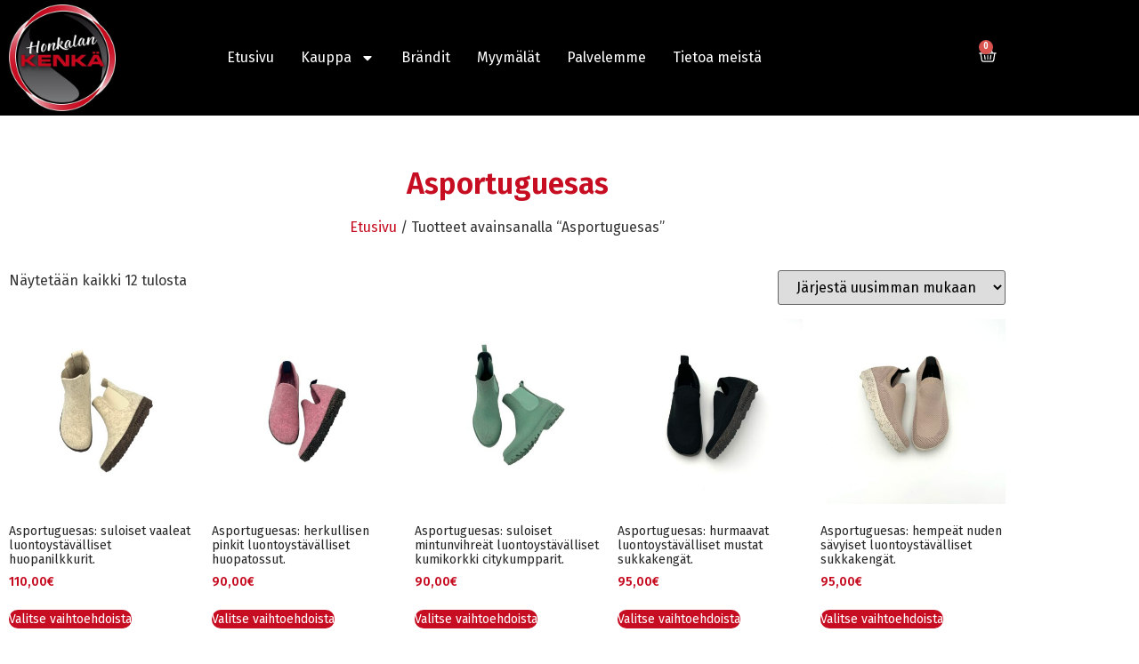

--- FILE ---
content_type: text/html; charset=UTF-8
request_url: https://honkalankenka.fi/tuote-avainsana/asportuguesas/
body_size: 17660
content:
<!doctype html>
<html lang="fi">
<head>
	<meta charset="UTF-8">
	<meta name="viewport" content="width=device-width, initial-scale=1">
	<link rel="profile" href="https://gmpg.org/xfn/11">
	<title>Asportuguesas &#8211; Honkalan Kenkä</title>
<meta name='robots' content='max-image-preview:large' />
<link rel="alternate" type="application/rss+xml" title="Honkalan Kenkä &raquo; syöte" href="https://honkalankenka.fi/feed/" />
<link rel="alternate" type="application/rss+xml" title="Honkalan Kenkä &raquo; kommenttien syöte" href="https://honkalankenka.fi/comments/feed/" />
<link rel="alternate" type="application/rss+xml" title="Syöte: Honkalan Kenkä &raquo; Asportuguesas Avainsana" href="https://honkalankenka.fi/tuote-avainsana/asportuguesas/feed/" />
<style id='wp-img-auto-sizes-contain-inline-css'>
img:is([sizes=auto i],[sizes^="auto," i]){contain-intrinsic-size:3000px 1500px}
/*# sourceURL=wp-img-auto-sizes-contain-inline-css */
</style>
<link rel='stylesheet' id='wp-block-library-css' href='https://honkalankenka.fi/wp-includes/css/dist/block-library/style.min.css?ver=6.9' media='all' />
<style id='global-styles-inline-css'>
:root{--wp--preset--aspect-ratio--square: 1;--wp--preset--aspect-ratio--4-3: 4/3;--wp--preset--aspect-ratio--3-4: 3/4;--wp--preset--aspect-ratio--3-2: 3/2;--wp--preset--aspect-ratio--2-3: 2/3;--wp--preset--aspect-ratio--16-9: 16/9;--wp--preset--aspect-ratio--9-16: 9/16;--wp--preset--color--black: #000000;--wp--preset--color--cyan-bluish-gray: #abb8c3;--wp--preset--color--white: #ffffff;--wp--preset--color--pale-pink: #f78da7;--wp--preset--color--vivid-red: #cf2e2e;--wp--preset--color--luminous-vivid-orange: #ff6900;--wp--preset--color--luminous-vivid-amber: #fcb900;--wp--preset--color--light-green-cyan: #7bdcb5;--wp--preset--color--vivid-green-cyan: #00d084;--wp--preset--color--pale-cyan-blue: #8ed1fc;--wp--preset--color--vivid-cyan-blue: #0693e3;--wp--preset--color--vivid-purple: #9b51e0;--wp--preset--gradient--vivid-cyan-blue-to-vivid-purple: linear-gradient(135deg,rgb(6,147,227) 0%,rgb(155,81,224) 100%);--wp--preset--gradient--light-green-cyan-to-vivid-green-cyan: linear-gradient(135deg,rgb(122,220,180) 0%,rgb(0,208,130) 100%);--wp--preset--gradient--luminous-vivid-amber-to-luminous-vivid-orange: linear-gradient(135deg,rgb(252,185,0) 0%,rgb(255,105,0) 100%);--wp--preset--gradient--luminous-vivid-orange-to-vivid-red: linear-gradient(135deg,rgb(255,105,0) 0%,rgb(207,46,46) 100%);--wp--preset--gradient--very-light-gray-to-cyan-bluish-gray: linear-gradient(135deg,rgb(238,238,238) 0%,rgb(169,184,195) 100%);--wp--preset--gradient--cool-to-warm-spectrum: linear-gradient(135deg,rgb(74,234,220) 0%,rgb(151,120,209) 20%,rgb(207,42,186) 40%,rgb(238,44,130) 60%,rgb(251,105,98) 80%,rgb(254,248,76) 100%);--wp--preset--gradient--blush-light-purple: linear-gradient(135deg,rgb(255,206,236) 0%,rgb(152,150,240) 100%);--wp--preset--gradient--blush-bordeaux: linear-gradient(135deg,rgb(254,205,165) 0%,rgb(254,45,45) 50%,rgb(107,0,62) 100%);--wp--preset--gradient--luminous-dusk: linear-gradient(135deg,rgb(255,203,112) 0%,rgb(199,81,192) 50%,rgb(65,88,208) 100%);--wp--preset--gradient--pale-ocean: linear-gradient(135deg,rgb(255,245,203) 0%,rgb(182,227,212) 50%,rgb(51,167,181) 100%);--wp--preset--gradient--electric-grass: linear-gradient(135deg,rgb(202,248,128) 0%,rgb(113,206,126) 100%);--wp--preset--gradient--midnight: linear-gradient(135deg,rgb(2,3,129) 0%,rgb(40,116,252) 100%);--wp--preset--font-size--small: 13px;--wp--preset--font-size--medium: 20px;--wp--preset--font-size--large: 36px;--wp--preset--font-size--x-large: 42px;--wp--preset--spacing--20: 0.44rem;--wp--preset--spacing--30: 0.67rem;--wp--preset--spacing--40: 1rem;--wp--preset--spacing--50: 1.5rem;--wp--preset--spacing--60: 2.25rem;--wp--preset--spacing--70: 3.38rem;--wp--preset--spacing--80: 5.06rem;--wp--preset--shadow--natural: 6px 6px 9px rgba(0, 0, 0, 0.2);--wp--preset--shadow--deep: 12px 12px 50px rgba(0, 0, 0, 0.4);--wp--preset--shadow--sharp: 6px 6px 0px rgba(0, 0, 0, 0.2);--wp--preset--shadow--outlined: 6px 6px 0px -3px rgb(255, 255, 255), 6px 6px rgb(0, 0, 0);--wp--preset--shadow--crisp: 6px 6px 0px rgb(0, 0, 0);}:root { --wp--style--global--content-size: 800px;--wp--style--global--wide-size: 1200px; }:where(body) { margin: 0; }.wp-site-blocks > .alignleft { float: left; margin-right: 2em; }.wp-site-blocks > .alignright { float: right; margin-left: 2em; }.wp-site-blocks > .aligncenter { justify-content: center; margin-left: auto; margin-right: auto; }:where(.wp-site-blocks) > * { margin-block-start: 24px; margin-block-end: 0; }:where(.wp-site-blocks) > :first-child { margin-block-start: 0; }:where(.wp-site-blocks) > :last-child { margin-block-end: 0; }:root { --wp--style--block-gap: 24px; }:root :where(.is-layout-flow) > :first-child{margin-block-start: 0;}:root :where(.is-layout-flow) > :last-child{margin-block-end: 0;}:root :where(.is-layout-flow) > *{margin-block-start: 24px;margin-block-end: 0;}:root :where(.is-layout-constrained) > :first-child{margin-block-start: 0;}:root :where(.is-layout-constrained) > :last-child{margin-block-end: 0;}:root :where(.is-layout-constrained) > *{margin-block-start: 24px;margin-block-end: 0;}:root :where(.is-layout-flex){gap: 24px;}:root :where(.is-layout-grid){gap: 24px;}.is-layout-flow > .alignleft{float: left;margin-inline-start: 0;margin-inline-end: 2em;}.is-layout-flow > .alignright{float: right;margin-inline-start: 2em;margin-inline-end: 0;}.is-layout-flow > .aligncenter{margin-left: auto !important;margin-right: auto !important;}.is-layout-constrained > .alignleft{float: left;margin-inline-start: 0;margin-inline-end: 2em;}.is-layout-constrained > .alignright{float: right;margin-inline-start: 2em;margin-inline-end: 0;}.is-layout-constrained > .aligncenter{margin-left: auto !important;margin-right: auto !important;}.is-layout-constrained > :where(:not(.alignleft):not(.alignright):not(.alignfull)){max-width: var(--wp--style--global--content-size);margin-left: auto !important;margin-right: auto !important;}.is-layout-constrained > .alignwide{max-width: var(--wp--style--global--wide-size);}body .is-layout-flex{display: flex;}.is-layout-flex{flex-wrap: wrap;align-items: center;}.is-layout-flex > :is(*, div){margin: 0;}body .is-layout-grid{display: grid;}.is-layout-grid > :is(*, div){margin: 0;}body{padding-top: 0px;padding-right: 0px;padding-bottom: 0px;padding-left: 0px;}a:where(:not(.wp-element-button)){text-decoration: underline;}:root :where(.wp-element-button, .wp-block-button__link){background-color: #32373c;border-width: 0;color: #fff;font-family: inherit;font-size: inherit;font-style: inherit;font-weight: inherit;letter-spacing: inherit;line-height: inherit;padding-top: calc(0.667em + 2px);padding-right: calc(1.333em + 2px);padding-bottom: calc(0.667em + 2px);padding-left: calc(1.333em + 2px);text-decoration: none;text-transform: inherit;}.has-black-color{color: var(--wp--preset--color--black) !important;}.has-cyan-bluish-gray-color{color: var(--wp--preset--color--cyan-bluish-gray) !important;}.has-white-color{color: var(--wp--preset--color--white) !important;}.has-pale-pink-color{color: var(--wp--preset--color--pale-pink) !important;}.has-vivid-red-color{color: var(--wp--preset--color--vivid-red) !important;}.has-luminous-vivid-orange-color{color: var(--wp--preset--color--luminous-vivid-orange) !important;}.has-luminous-vivid-amber-color{color: var(--wp--preset--color--luminous-vivid-amber) !important;}.has-light-green-cyan-color{color: var(--wp--preset--color--light-green-cyan) !important;}.has-vivid-green-cyan-color{color: var(--wp--preset--color--vivid-green-cyan) !important;}.has-pale-cyan-blue-color{color: var(--wp--preset--color--pale-cyan-blue) !important;}.has-vivid-cyan-blue-color{color: var(--wp--preset--color--vivid-cyan-blue) !important;}.has-vivid-purple-color{color: var(--wp--preset--color--vivid-purple) !important;}.has-black-background-color{background-color: var(--wp--preset--color--black) !important;}.has-cyan-bluish-gray-background-color{background-color: var(--wp--preset--color--cyan-bluish-gray) !important;}.has-white-background-color{background-color: var(--wp--preset--color--white) !important;}.has-pale-pink-background-color{background-color: var(--wp--preset--color--pale-pink) !important;}.has-vivid-red-background-color{background-color: var(--wp--preset--color--vivid-red) !important;}.has-luminous-vivid-orange-background-color{background-color: var(--wp--preset--color--luminous-vivid-orange) !important;}.has-luminous-vivid-amber-background-color{background-color: var(--wp--preset--color--luminous-vivid-amber) !important;}.has-light-green-cyan-background-color{background-color: var(--wp--preset--color--light-green-cyan) !important;}.has-vivid-green-cyan-background-color{background-color: var(--wp--preset--color--vivid-green-cyan) !important;}.has-pale-cyan-blue-background-color{background-color: var(--wp--preset--color--pale-cyan-blue) !important;}.has-vivid-cyan-blue-background-color{background-color: var(--wp--preset--color--vivid-cyan-blue) !important;}.has-vivid-purple-background-color{background-color: var(--wp--preset--color--vivid-purple) !important;}.has-black-border-color{border-color: var(--wp--preset--color--black) !important;}.has-cyan-bluish-gray-border-color{border-color: var(--wp--preset--color--cyan-bluish-gray) !important;}.has-white-border-color{border-color: var(--wp--preset--color--white) !important;}.has-pale-pink-border-color{border-color: var(--wp--preset--color--pale-pink) !important;}.has-vivid-red-border-color{border-color: var(--wp--preset--color--vivid-red) !important;}.has-luminous-vivid-orange-border-color{border-color: var(--wp--preset--color--luminous-vivid-orange) !important;}.has-luminous-vivid-amber-border-color{border-color: var(--wp--preset--color--luminous-vivid-amber) !important;}.has-light-green-cyan-border-color{border-color: var(--wp--preset--color--light-green-cyan) !important;}.has-vivid-green-cyan-border-color{border-color: var(--wp--preset--color--vivid-green-cyan) !important;}.has-pale-cyan-blue-border-color{border-color: var(--wp--preset--color--pale-cyan-blue) !important;}.has-vivid-cyan-blue-border-color{border-color: var(--wp--preset--color--vivid-cyan-blue) !important;}.has-vivid-purple-border-color{border-color: var(--wp--preset--color--vivid-purple) !important;}.has-vivid-cyan-blue-to-vivid-purple-gradient-background{background: var(--wp--preset--gradient--vivid-cyan-blue-to-vivid-purple) !important;}.has-light-green-cyan-to-vivid-green-cyan-gradient-background{background: var(--wp--preset--gradient--light-green-cyan-to-vivid-green-cyan) !important;}.has-luminous-vivid-amber-to-luminous-vivid-orange-gradient-background{background: var(--wp--preset--gradient--luminous-vivid-amber-to-luminous-vivid-orange) !important;}.has-luminous-vivid-orange-to-vivid-red-gradient-background{background: var(--wp--preset--gradient--luminous-vivid-orange-to-vivid-red) !important;}.has-very-light-gray-to-cyan-bluish-gray-gradient-background{background: var(--wp--preset--gradient--very-light-gray-to-cyan-bluish-gray) !important;}.has-cool-to-warm-spectrum-gradient-background{background: var(--wp--preset--gradient--cool-to-warm-spectrum) !important;}.has-blush-light-purple-gradient-background{background: var(--wp--preset--gradient--blush-light-purple) !important;}.has-blush-bordeaux-gradient-background{background: var(--wp--preset--gradient--blush-bordeaux) !important;}.has-luminous-dusk-gradient-background{background: var(--wp--preset--gradient--luminous-dusk) !important;}.has-pale-ocean-gradient-background{background: var(--wp--preset--gradient--pale-ocean) !important;}.has-electric-grass-gradient-background{background: var(--wp--preset--gradient--electric-grass) !important;}.has-midnight-gradient-background{background: var(--wp--preset--gradient--midnight) !important;}.has-small-font-size{font-size: var(--wp--preset--font-size--small) !important;}.has-medium-font-size{font-size: var(--wp--preset--font-size--medium) !important;}.has-large-font-size{font-size: var(--wp--preset--font-size--large) !important;}.has-x-large-font-size{font-size: var(--wp--preset--font-size--x-large) !important;}
:root :where(.wp-block-pullquote){font-size: 1.5em;line-height: 1.6;}
/*# sourceURL=global-styles-inline-css */
</style>
<link rel='stylesheet' id='woocommerce-layout-css' href='https://honkalankenka.fi/wp-content/cache/autoptimize/css/autoptimize_single_e98f5279cacaef826050eb2595082e77.css?ver=10.4.3' media='all' />
<link rel='stylesheet' id='woocommerce-smallscreen-css' href='https://honkalankenka.fi/wp-content/cache/autoptimize/css/autoptimize_single_59d266c0ea580aae1113acb3761f7ad5.css?ver=10.4.3' media='only screen and (max-width: 768px)' />
<link rel='stylesheet' id='woocommerce-general-css' href='https://honkalankenka.fi/wp-content/cache/autoptimize/css/autoptimize_single_0a5cfa15a1c3bce6319a071a84e71e83.css?ver=10.4.3' media='all' />
<style id='woocommerce-inline-inline-css'>
.woocommerce form .form-row .required { visibility: visible; }
/*# sourceURL=woocommerce-inline-inline-css */
</style>
<link rel='stylesheet' id='aws-style-css' href='https://honkalankenka.fi/wp-content/plugins/advanced-woo-search/assets/css/common.min.css?ver=3.52' media='all' />
<link rel='stylesheet' id='hello-elementor-css' href='https://honkalankenka.fi/wp-content/cache/autoptimize/css/autoptimize_single_af4b9638d69957103dc5ea259563873e.css?ver=3.4.6' media='all' />
<link rel='stylesheet' id='hello-elementor-theme-style-css' href='https://honkalankenka.fi/wp-content/cache/autoptimize/css/autoptimize_single_a480d2bf8c523da1c15b272e519f33f2.css?ver=3.4.6' media='all' />
<link rel='stylesheet' id='chld_thm_cfg_child-css' href='https://honkalankenka.fi/wp-content/themes/hello-elementor-child/style.css?ver=6.9' media='all' />
<link rel='stylesheet' id='hello-elementor-header-footer-css' href='https://honkalankenka.fi/wp-content/cache/autoptimize/css/autoptimize_single_86dbb47955bb9db9c74abc72efb0c6f6.css?ver=3.4.6' media='all' />
<link rel='stylesheet' id='elementor-frontend-css' href='https://honkalankenka.fi/wp-content/plugins/elementor/assets/css/frontend.min.css?ver=3.34.4' media='all' />
<link rel='stylesheet' id='elementor-post-8871-css' href='https://honkalankenka.fi/wp-content/cache/autoptimize/css/autoptimize_single_8b8631454f1d2429b26b789e00d18cb2.css?ver=1769774250' media='all' />
<link rel='stylesheet' id='widget-image-css' href='https://honkalankenka.fi/wp-content/plugins/elementor/assets/css/widget-image.min.css?ver=3.34.4' media='all' />
<link rel='stylesheet' id='widget-nav-menu-css' href='https://honkalankenka.fi/wp-content/plugins/elementor-pro/assets/css/widget-nav-menu.min.css?ver=3.34.4' media='all' />
<link rel='stylesheet' id='widget-woocommerce-menu-cart-css' href='https://honkalankenka.fi/wp-content/plugins/elementor-pro/assets/css/widget-woocommerce-menu-cart.min.css?ver=3.34.4' media='all' />
<link rel='stylesheet' id='widget-heading-css' href='https://honkalankenka.fi/wp-content/plugins/elementor/assets/css/widget-heading.min.css?ver=3.34.4' media='all' />
<link rel='stylesheet' id='widget-social-icons-css' href='https://honkalankenka.fi/wp-content/plugins/elementor/assets/css/widget-social-icons.min.css?ver=3.34.4' media='all' />
<link rel='stylesheet' id='e-apple-webkit-css' href='https://honkalankenka.fi/wp-content/plugins/elementor/assets/css/conditionals/apple-webkit.min.css?ver=3.34.4' media='all' />
<link rel='stylesheet' id='widget-woocommerce-products-css' href='https://honkalankenka.fi/wp-content/plugins/elementor-pro/assets/css/widget-woocommerce-products.min.css?ver=3.34.4' media='all' />
<link rel='stylesheet' id='widget-woocommerce-products-archive-css' href='https://honkalankenka.fi/wp-content/plugins/elementor-pro/assets/css/widget-woocommerce-products-archive.min.css?ver=3.34.4' media='all' />
<link rel='stylesheet' id='elementor-post-8883-css' href='https://honkalankenka.fi/wp-content/cache/autoptimize/css/autoptimize_single_3da6620d34e25e918340a61f456eb25c.css?ver=1769774250' media='all' />
<link rel='stylesheet' id='elementor-post-8901-css' href='https://honkalankenka.fi/wp-content/cache/autoptimize/css/autoptimize_single_8ef36450b6778ef33e7d5cbf369495c6.css?ver=1769774250' media='all' />
<link rel='stylesheet' id='elementor-post-9183-css' href='https://honkalankenka.fi/wp-content/cache/autoptimize/css/autoptimize_single_502441930a08ec3a9cdc6889dda1ade0.css?ver=1769774250' media='all' />
<link rel='stylesheet' id='e-woocommerce-notices-css' href='https://honkalankenka.fi/wp-content/plugins/elementor-pro/assets/css/woocommerce-notices.min.css?ver=3.34.4' media='all' />
<script src="https://honkalankenka.fi/wp-includes/js/jquery/jquery.min.js?ver=3.7.1" id="jquery-core-js"></script>


<script id="wc-add-to-cart-js-extra">
var wc_add_to_cart_params = {"ajax_url":"/wp-admin/admin-ajax.php","wc_ajax_url":"/?wc-ajax=%%endpoint%%","i18n_view_cart":"N\u00e4yt\u00e4 ostoskori","cart_url":"https://honkalankenka.fi/ostoskori/","is_cart":"","cart_redirect_after_add":"no"};
//# sourceURL=wc-add-to-cart-js-extra
</script>


<script id="woocommerce-js-extra">
var woocommerce_params = {"ajax_url":"/wp-admin/admin-ajax.php","wc_ajax_url":"/?wc-ajax=%%endpoint%%","i18n_password_show":"N\u00e4yt\u00e4 salasana","i18n_password_hide":"Piilota salasana"};
//# sourceURL=woocommerce-js-extra
</script>

<script id="enhanced-ecommerce-google-analytics-js-extra">
var ConvAioGlobal = {"nonce":"0027d020df"};
//# sourceURL=enhanced-ecommerce-google-analytics-js-extra
</script>
<script data-cfasync="false" data-no-optimize="1" data-pagespeed-no-defer src="https://honkalankenka.fi/wp-content/cache/autoptimize/js/autoptimize_single_4074af05de1421c33a567a1abb29019d.js?ver=7.2.15" id="enhanced-ecommerce-google-analytics-js"></script>
<script data-cfasync="false" data-no-optimize="1" data-pagespeed-no-defer id="enhanced-ecommerce-google-analytics-js-after">
tvc_smd={"tvc_wcv":"10.4.3","tvc_wpv":"6.9","tvc_eev":"7.2.15","tvc_sub_data":{"sub_id":"76427","cu_id":"66033","pl_id":"1","ga_tra_option":"","ga_property_id":"","ga_measurement_id":"","ga_ads_id":"","ga_gmc_id":"","ga_gmc_id_p":"","op_gtag_js":"0","op_en_e_t":"0","op_rm_t_t":"0","op_dy_rm_t_t":"0","op_li_ga_wi_ads":"0","gmc_is_product_sync":"0","gmc_is_site_verified":"0","gmc_is_domain_claim":"0","gmc_product_count":"0","fb_pixel_id":""}};
//# sourceURL=enhanced-ecommerce-google-analytics-js-after
</script>
<link rel="https://api.w.org/" href="https://honkalankenka.fi/wp-json/" /><link rel="alternate" title="JSON" type="application/json" href="https://honkalankenka.fi/wp-json/wp/v2/product_tag/453" /><link rel="EditURI" type="application/rsd+xml" title="RSD" href="https://honkalankenka.fi/xmlrpc.php?rsd" />
<meta name="generator" content="WordPress 6.9" />
<meta name="generator" content="WooCommerce 10.4.3" />
            <style type="text/css">
                .paytrail-provider-group {
                    background-color: #ebebeb !important;
                    color: #515151 !important;
                }
                .paytrail-provider-group.selected {
                    background-color: #33798d !important;
                    color: #ffffff !important;
                }
                .paytrail-provider-group.selected div {
                    color: #ffffff !important;
                }
                .paytrail-provider-group:hover {
                    background-color: #d0d0d0 !important;
                    color: #515151 !important;
                }
                .paytrail-provider-group.selected:hover {
                    background-color: #33798d !important;
                    color: #ffffff !important;
                }
                .woocommerce-checkout #payment .paytrail-woocommerce-payment-fields--list-item--input:checked+.paytrail-woocommerce-payment-fields--list-item--wrapper, .woocommerce-checkout #payment .paytrail-woocommerce-payment-fields--list-item:hover .paytrail-woocommerce-payment-fields--list-item--wrapper {
                    border: 2px solid #33798d !important;
                }
                .woocommerce-checkout #payment ul.payment_methods li.paytrail-woocommerce-payment-fields--list-item .paytrail-woocommerce-payment-fields--list-item--wrapper:hover {
                    border: 2px solid #5399ad !important;
                }
            </style>
        	<noscript><style>.woocommerce-product-gallery{ opacity: 1 !important; }</style></noscript>
	<meta name="generator" content="Elementor 3.34.4; features: e_font_icon_svg, additional_custom_breakpoints; settings: css_print_method-external, google_font-enabled, font_display-swap">
<!-- Start cookieyes banner --> <script id="cookieyes" type="text/javascript" src="https://cdn-cookieyes.com/client_data/ee0afb2a085a33208e3f2181/script.js"></script> <!-- End cookieyes banner -->
<link rel="preconnect" href="https://fonts.googleapis.com">
<link rel="preconnect" href="https://fonts.gstatic.com" crossorigin>
<link href="https://fonts.googleapis.com/css2?family=Fira+Sans:wght@300;400;600&display=swap" rel="stylesheet">
        <script data-cfasync="false" data-no-optimize="1" data-pagespeed-no-defer>
            var tvc_lc = 'EUR';
        </script>
        <script data-cfasync="false" data-no-optimize="1" data-pagespeed-no-defer>
            var tvc_lc = 'EUR';
        </script>
<script data-cfasync="false" data-pagespeed-no-defer type="text/javascript">
      window.dataLayer = window.dataLayer || [];
      dataLayer.push({"event":"begin_datalayer","conv_track_email":"1","conv_track_phone":"1","conv_track_address":"1","conv_track_page_scroll":"1","conv_track_file_download":"1","conv_track_author":"1","conv_track_signup":"1","conv_track_signin":"1"});
    </script>    <!-- Google Tag Manager by Conversios-->
    <script>
      (function(w, d, s, l, i) {
        w[l] = w[l] || [];
        w[l].push({
          'gtm.start': new Date().getTime(),
          event: 'gtm.js'
        });
        var f = d.getElementsByTagName(s)[0],
          j = d.createElement(s),
          dl = l != 'dataLayer' ? '&l=' + l : '';
        j.async = true;
        j.src =
          'https://www.googletagmanager.com/gtm.js?id=' + i + dl;
        f.parentNode.insertBefore(j, f);
      })(window, document, 'script', 'dataLayer', 'GTM-K7X94DG');
    </script>
    <!-- End Google Tag Manager -->
      <script>
      (window.gaDevIds = window.gaDevIds || []).push('5CDcaG');
    </script>
          <script data-cfasync="false" data-no-optimize="1" data-pagespeed-no-defer>
            var tvc_lc = 'EUR';
        </script>
        <script data-cfasync="false" data-no-optimize="1" data-pagespeed-no-defer>
            var tvc_lc = 'EUR';
        </script>
			<style>
				.e-con.e-parent:nth-of-type(n+4):not(.e-lazyloaded):not(.e-no-lazyload),
				.e-con.e-parent:nth-of-type(n+4):not(.e-lazyloaded):not(.e-no-lazyload) * {
					background-image: none !important;
				}
				@media screen and (max-height: 1024px) {
					.e-con.e-parent:nth-of-type(n+3):not(.e-lazyloaded):not(.e-no-lazyload),
					.e-con.e-parent:nth-of-type(n+3):not(.e-lazyloaded):not(.e-no-lazyload) * {
						background-image: none !important;
					}
				}
				@media screen and (max-height: 640px) {
					.e-con.e-parent:nth-of-type(n+2):not(.e-lazyloaded):not(.e-no-lazyload),
					.e-con.e-parent:nth-of-type(n+2):not(.e-lazyloaded):not(.e-no-lazyload) * {
						background-image: none !important;
					}
				}
			</style>
			<link rel="icon" href="https://honkalankenka.fi/wp-content/uploads/2017/04/honkalan-kenka-logo-100x100.png" sizes="32x32" />
<link rel="icon" href="https://honkalankenka.fi/wp-content/uploads/2017/04/honkalan-kenka-logo.png" sizes="192x192" />
<link rel="apple-touch-icon" href="https://honkalankenka.fi/wp-content/uploads/2017/04/honkalan-kenka-logo.png" />
<meta name="msapplication-TileImage" content="https://honkalankenka.fi/wp-content/uploads/2017/04/honkalan-kenka-logo.png" />
</head>
<body class="archive tax-product_tag term-asportuguesas term-453 wp-embed-responsive wp-theme-hello-elementor wp-child-theme-hello-elementor-child theme-hello-elementor woocommerce woocommerce-page woocommerce-no-js hello-elementor-default e-wc-error-notice e-wc-message-notice e-wc-info-notice elementor-page-9183 elementor-default elementor-template-full-width elementor-kit-8871">

    <!-- Google Tag Manager (noscript) conversios -->
    <noscript><iframe src="https://www.googletagmanager.com/ns.html?id=GTM-K7X94DG" height="0" width="0" style="display:none;visibility:hidden"></iframe></noscript>
    <!-- End Google Tag Manager (noscript) conversios -->
    
<a class="skip-link screen-reader-text" href="#content">Mene sisältöön</a>

		<header data-elementor-type="header" data-elementor-id="8883" class="elementor elementor-8883 elementor-location-header" data-elementor-post-type="elementor_library">
					<section class="elementor-section elementor-top-section elementor-element elementor-element-6203248 elementor-section-boxed elementor-section-height-default elementor-section-height-default" data-id="6203248" data-element_type="section" data-settings="{&quot;background_background&quot;:&quot;classic&quot;}">
						<div class="elementor-container elementor-column-gap-default">
					<div class="elementor-column elementor-col-100 elementor-top-column elementor-element elementor-element-5658ca1" data-id="5658ca1" data-element_type="column">
			<div class="elementor-widget-wrap elementor-element-populated">
						<div class="elementor-element elementor-element-2ae207d elementor-widget__width-auto elementor-widget elementor-widget-image" data-id="2ae207d" data-element_type="widget" data-widget_type="image.default">
				<div class="elementor-widget-container">
																<a href="/">
							<img fetchpriority="high" width="300" height="300" src="https://honkalankenka.fi/wp-content/uploads/2022/08/honkalan-kenka-logo-1.jpg" class="attachment-large size-large wp-image-9434" alt="" srcset="https://honkalankenka.fi/wp-content/uploads/2022/08/honkalan-kenka-logo-1.jpg 300w, https://honkalankenka.fi/wp-content/uploads/2022/08/honkalan-kenka-logo-1-150x150.jpg 150w, https://honkalankenka.fi/wp-content/uploads/2022/08/honkalan-kenka-logo-1-100x100.jpg 100w" sizes="(max-width: 300px) 100vw, 300px" />								</a>
															</div>
				</div>
				<div class="elementor-element elementor-element-d594a7a elementor-nav-menu__align-end elementor-widget__width-auto elementor-nav-menu--stretch elementor-nav-menu--dropdown-tablet elementor-nav-menu__text-align-aside elementor-nav-menu--toggle elementor-nav-menu--burger elementor-widget elementor-widget-nav-menu" data-id="d594a7a" data-element_type="widget" data-settings="{&quot;full_width&quot;:&quot;stretch&quot;,&quot;layout&quot;:&quot;horizontal&quot;,&quot;submenu_icon&quot;:{&quot;value&quot;:&quot;&lt;svg aria-hidden=\&quot;true\&quot; class=\&quot;e-font-icon-svg e-fas-caret-down\&quot; viewBox=\&quot;0 0 320 512\&quot; xmlns=\&quot;http:\/\/www.w3.org\/2000\/svg\&quot;&gt;&lt;path d=\&quot;M31.3 192h257.3c17.8 0 26.7 21.5 14.1 34.1L174.1 354.8c-7.8 7.8-20.5 7.8-28.3 0L17.2 226.1C4.6 213.5 13.5 192 31.3 192z\&quot;&gt;&lt;\/path&gt;&lt;\/svg&gt;&quot;,&quot;library&quot;:&quot;fa-solid&quot;},&quot;toggle&quot;:&quot;burger&quot;}" data-widget_type="nav-menu.default">
				<div class="elementor-widget-container">
								<nav aria-label="Menu" class="elementor-nav-menu--main elementor-nav-menu__container elementor-nav-menu--layout-horizontal e--pointer-none">
				<ul id="menu-1-d594a7a" class="elementor-nav-menu"><li class="menu-item menu-item-type-post_type menu-item-object-page menu-item-home menu-item-193"><a href="https://honkalankenka.fi/" class="elementor-item">Etusivu</a></li>
<li class="menu-item menu-item-type-post_type menu-item-object-page menu-item-has-children menu-item-3806"><a href="https://honkalankenka.fi/kauppa/" class="elementor-item">Kauppa</a>
<ul class="sub-menu elementor-nav-menu--dropdown">
	<li class="menu-item menu-item-type-taxonomy menu-item-object-product_cat menu-item-has-children menu-item-3796"><a href="https://honkalankenka.fi/tuote-osasto/naiset/" class="elementor-sub-item">Naiset</a>
	<ul class="sub-menu elementor-nav-menu--dropdown">
		<li class="menu-item menu-item-type-taxonomy menu-item-object-product_cat menu-item-3797"><a href="https://honkalankenka.fi/tuote-osasto/naiset/tennarit-kavelykengat/" class="elementor-sub-item">tennarit &amp; kävelykengät</a></li>
		<li class="menu-item menu-item-type-taxonomy menu-item-object-product_cat menu-item-3798"><a href="https://honkalankenka.fi/tuote-osasto/naiset/nilkkurit-maiharit/" class="elementor-sub-item">nilkkurit &amp; maiharit</a></li>
		<li class="menu-item menu-item-type-taxonomy menu-item-object-product_cat menu-item-19854"><a href="https://honkalankenka.fi/tuote-osasto/naiset/saappaat/" class="elementor-sub-item">saappaat</a></li>
		<li class="menu-item menu-item-type-taxonomy menu-item-object-product_cat menu-item-3799"><a href="https://honkalankenka.fi/tuote-osasto/naiset/sandaalit-pistokkaat/" class="elementor-sub-item">sandaalit &amp; pistokkaat</a></li>
		<li class="menu-item menu-item-type-taxonomy menu-item-object-product_cat menu-item-3800"><a href="https://honkalankenka.fi/tuote-osasto/naiset/avokkaat-juhlakengat/" class="elementor-sub-item">avokkaat &amp; juhlakengät</a></li>
	</ul>
</li>
	<li class="menu-item menu-item-type-taxonomy menu-item-object-product_cat menu-item-3802"><a href="https://honkalankenka.fi/tuote-osasto/miehet/" class="elementor-sub-item">Miehet</a></li>
	<li class="menu-item menu-item-type-taxonomy menu-item-object-product_cat menu-item-3801"><a href="https://honkalankenka.fi/tuote-osasto/vapaa-aika/" class="elementor-sub-item">Vapaa-aika &amp; lenkkarit</a></li>
	<li class="menu-item menu-item-type-taxonomy menu-item-object-product_cat menu-item-has-children menu-item-17626"><a href="https://honkalankenka.fi/tuote-osasto/muut/" class="elementor-sub-item">Muut tuotteet</a>
	<ul class="sub-menu elementor-nav-menu--dropdown">
		<li class="menu-item menu-item-type-taxonomy menu-item-object-product_cat menu-item-17642"><a href="https://honkalankenka.fi/tuote-osasto/muut/laukut-lompakot/" class="elementor-sub-item">Laukut &amp; muut assat</a></li>
	</ul>
</li>
	<li class="menu-item menu-item-type-taxonomy menu-item-object-product_cat menu-item-3803"><a href="https://honkalankenka.fi/tuote-osasto/ale/" class="elementor-sub-item">Outlet</a></li>
	<li class="menu-item menu-item-type-taxonomy menu-item-object-product_cat menu-item-3804"><a href="https://honkalankenka.fi/tuote-osasto/oheistuotteet/" class="elementor-sub-item">Oheistuotteet</a></li>
	<li class="footer-only menu-item menu-item-type-post_type menu-item-object-page menu-item-1242"><a href="https://honkalankenka.fi/toimitusehdot/" class="elementor-sub-item">Toimitusehdot</a></li>
</ul>
</li>
<li class="menu-item menu-item-type-post_type menu-item-object-page menu-item-236"><a href="https://honkalankenka.fi/brandit/" class="elementor-item">Brändit</a></li>
<li class="menu-item menu-item-type-post_type menu-item-object-page menu-item-314"><a href="https://honkalankenka.fi/myymalat/" class="elementor-item">Myymälät</a></li>
<li class="menu-item menu-item-type-post_type menu-item-object-page menu-item-191"><a href="https://honkalankenka.fi/ota-yhteytta/" class="elementor-item">Palvelemme</a></li>
<li class="menu-item menu-item-type-post_type menu-item-object-page menu-item-9955"><a href="https://honkalankenka.fi/tietoa-meista/" class="elementor-item">Tietoa meistä</a></li>
<li class="menu-item menu-item-type-custom menu-item-object-custom menu-item-9049"><a href="https://www.facebook.com/honkalankenka/" class="elementor-item"><i></i></a></li>
<li class="menu-item menu-item-type-custom menu-item-object-custom menu-item-9050"><a href="https://www.instagram.com/honkalankenka/" class="elementor-item"><i></i></a></li>
</ul>			</nav>
					<div class="elementor-menu-toggle" role="button" tabindex="0" aria-label="Menu Toggle" aria-expanded="false">
			<svg aria-hidden="true" role="presentation" class="elementor-menu-toggle__icon--open e-font-icon-svg e-eicon-menu-bar" viewBox="0 0 1000 1000" xmlns="http://www.w3.org/2000/svg"><path d="M104 333H896C929 333 958 304 958 271S929 208 896 208H104C71 208 42 237 42 271S71 333 104 333ZM104 583H896C929 583 958 554 958 521S929 458 896 458H104C71 458 42 487 42 521S71 583 104 583ZM104 833H896C929 833 958 804 958 771S929 708 896 708H104C71 708 42 737 42 771S71 833 104 833Z"></path></svg><svg aria-hidden="true" role="presentation" class="elementor-menu-toggle__icon--close e-font-icon-svg e-eicon-close" viewBox="0 0 1000 1000" xmlns="http://www.w3.org/2000/svg"><path d="M742 167L500 408 258 167C246 154 233 150 217 150 196 150 179 158 167 167 154 179 150 196 150 212 150 229 154 242 171 254L408 500 167 742C138 771 138 800 167 829 196 858 225 858 254 829L496 587 738 829C750 842 767 846 783 846 800 846 817 842 829 829 842 817 846 804 846 783 846 767 842 750 829 737L588 500 833 258C863 229 863 200 833 171 804 137 775 137 742 167Z"></path></svg>		</div>
					<nav class="elementor-nav-menu--dropdown elementor-nav-menu__container" aria-hidden="true">
				<ul id="menu-2-d594a7a" class="elementor-nav-menu"><li class="menu-item menu-item-type-post_type menu-item-object-page menu-item-home menu-item-193"><a href="https://honkalankenka.fi/" class="elementor-item" tabindex="-1">Etusivu</a></li>
<li class="menu-item menu-item-type-post_type menu-item-object-page menu-item-has-children menu-item-3806"><a href="https://honkalankenka.fi/kauppa/" class="elementor-item" tabindex="-1">Kauppa</a>
<ul class="sub-menu elementor-nav-menu--dropdown">
	<li class="menu-item menu-item-type-taxonomy menu-item-object-product_cat menu-item-has-children menu-item-3796"><a href="https://honkalankenka.fi/tuote-osasto/naiset/" class="elementor-sub-item" tabindex="-1">Naiset</a>
	<ul class="sub-menu elementor-nav-menu--dropdown">
		<li class="menu-item menu-item-type-taxonomy menu-item-object-product_cat menu-item-3797"><a href="https://honkalankenka.fi/tuote-osasto/naiset/tennarit-kavelykengat/" class="elementor-sub-item" tabindex="-1">tennarit &amp; kävelykengät</a></li>
		<li class="menu-item menu-item-type-taxonomy menu-item-object-product_cat menu-item-3798"><a href="https://honkalankenka.fi/tuote-osasto/naiset/nilkkurit-maiharit/" class="elementor-sub-item" tabindex="-1">nilkkurit &amp; maiharit</a></li>
		<li class="menu-item menu-item-type-taxonomy menu-item-object-product_cat menu-item-19854"><a href="https://honkalankenka.fi/tuote-osasto/naiset/saappaat/" class="elementor-sub-item" tabindex="-1">saappaat</a></li>
		<li class="menu-item menu-item-type-taxonomy menu-item-object-product_cat menu-item-3799"><a href="https://honkalankenka.fi/tuote-osasto/naiset/sandaalit-pistokkaat/" class="elementor-sub-item" tabindex="-1">sandaalit &amp; pistokkaat</a></li>
		<li class="menu-item menu-item-type-taxonomy menu-item-object-product_cat menu-item-3800"><a href="https://honkalankenka.fi/tuote-osasto/naiset/avokkaat-juhlakengat/" class="elementor-sub-item" tabindex="-1">avokkaat &amp; juhlakengät</a></li>
	</ul>
</li>
	<li class="menu-item menu-item-type-taxonomy menu-item-object-product_cat menu-item-3802"><a href="https://honkalankenka.fi/tuote-osasto/miehet/" class="elementor-sub-item" tabindex="-1">Miehet</a></li>
	<li class="menu-item menu-item-type-taxonomy menu-item-object-product_cat menu-item-3801"><a href="https://honkalankenka.fi/tuote-osasto/vapaa-aika/" class="elementor-sub-item" tabindex="-1">Vapaa-aika &amp; lenkkarit</a></li>
	<li class="menu-item menu-item-type-taxonomy menu-item-object-product_cat menu-item-has-children menu-item-17626"><a href="https://honkalankenka.fi/tuote-osasto/muut/" class="elementor-sub-item" tabindex="-1">Muut tuotteet</a>
	<ul class="sub-menu elementor-nav-menu--dropdown">
		<li class="menu-item menu-item-type-taxonomy menu-item-object-product_cat menu-item-17642"><a href="https://honkalankenka.fi/tuote-osasto/muut/laukut-lompakot/" class="elementor-sub-item" tabindex="-1">Laukut &amp; muut assat</a></li>
	</ul>
</li>
	<li class="menu-item menu-item-type-taxonomy menu-item-object-product_cat menu-item-3803"><a href="https://honkalankenka.fi/tuote-osasto/ale/" class="elementor-sub-item" tabindex="-1">Outlet</a></li>
	<li class="menu-item menu-item-type-taxonomy menu-item-object-product_cat menu-item-3804"><a href="https://honkalankenka.fi/tuote-osasto/oheistuotteet/" class="elementor-sub-item" tabindex="-1">Oheistuotteet</a></li>
	<li class="footer-only menu-item menu-item-type-post_type menu-item-object-page menu-item-1242"><a href="https://honkalankenka.fi/toimitusehdot/" class="elementor-sub-item" tabindex="-1">Toimitusehdot</a></li>
</ul>
</li>
<li class="menu-item menu-item-type-post_type menu-item-object-page menu-item-236"><a href="https://honkalankenka.fi/brandit/" class="elementor-item" tabindex="-1">Brändit</a></li>
<li class="menu-item menu-item-type-post_type menu-item-object-page menu-item-314"><a href="https://honkalankenka.fi/myymalat/" class="elementor-item" tabindex="-1">Myymälät</a></li>
<li class="menu-item menu-item-type-post_type menu-item-object-page menu-item-191"><a href="https://honkalankenka.fi/ota-yhteytta/" class="elementor-item" tabindex="-1">Palvelemme</a></li>
<li class="menu-item menu-item-type-post_type menu-item-object-page menu-item-9955"><a href="https://honkalankenka.fi/tietoa-meista/" class="elementor-item" tabindex="-1">Tietoa meistä</a></li>
<li class="menu-item menu-item-type-custom menu-item-object-custom menu-item-9049"><a href="https://www.facebook.com/honkalankenka/" class="elementor-item" tabindex="-1"><i></i></a></li>
<li class="menu-item menu-item-type-custom menu-item-object-custom menu-item-9050"><a href="https://www.instagram.com/honkalankenka/" class="elementor-item" tabindex="-1"><i></i></a></li>
</ul>			</nav>
						</div>
				</div>
				<div class="elementor-element elementor-element-46421c5 toggle-icon--basket-medium elementor-widget__width-auto elementor-menu-cart--items-indicator-bubble elementor-menu-cart--cart-type-side-cart elementor-menu-cart--show-remove-button-yes elementor-widget elementor-widget-woocommerce-menu-cart" data-id="46421c5" data-element_type="widget" data-settings="{&quot;cart_type&quot;:&quot;side-cart&quot;,&quot;open_cart&quot;:&quot;click&quot;,&quot;automatically_open_cart&quot;:&quot;no&quot;}" data-widget_type="woocommerce-menu-cart.default">
				<div class="elementor-widget-container">
							<div class="elementor-menu-cart__wrapper">
							<div class="elementor-menu-cart__toggle_wrapper">
					<div class="elementor-menu-cart__container elementor-lightbox" aria-hidden="true">
						<div class="elementor-menu-cart__main" aria-hidden="true">
									<div class="elementor-menu-cart__close-button">
					</div>
									<div class="widget_shopping_cart_content">
															</div>
						</div>
					</div>
							<div class="elementor-menu-cart__toggle elementor-button-wrapper">
			<a id="elementor-menu-cart__toggle_button" href="#" class="elementor-menu-cart__toggle_button elementor-button elementor-size-sm" aria-expanded="false">
				<span class="elementor-button-text"><span class="woocommerce-Price-amount amount"><bdi>0,00<span class="woocommerce-Price-currencySymbol">&euro;</span></bdi></span></span>
				<span class="elementor-button-icon">
					<span class="elementor-button-icon-qty" data-counter="0">0</span>
					<svg class="e-font-icon-svg e-eicon-basket-medium" viewBox="0 0 1000 1000" xmlns="http://www.w3.org/2000/svg"><path d="M104 365C104 365 105 365 105 365H208L279 168C288 137 320 115 355 115H646C681 115 713 137 723 170L793 365H896C896 365 897 365 897 365H958C975 365 990 379 990 396S975 427 958 427H923L862 801C848 851 803 885 752 885H249C198 885 152 851 138 798L78 427H42C25 427 10 413 10 396S25 365 42 365H104ZM141 427L199 785C205 807 225 823 249 823H752C775 823 796 807 801 788L860 427H141ZM726 365L663 189C660 182 654 177 645 177H355C346 177 340 182 338 187L274 365H726ZM469 521C469 504 483 490 500 490S531 504 531 521V729C531 746 517 760 500 760S469 746 469 729V521ZM677 734C674 751 658 762 641 760 624 758 613 742 615 725L644 519C647 502 663 490 680 492S708 510 706 527L677 734ZM385 725C388 742 375 757 358 760 341 762 325 750 323 733L293 527C291 510 303 494 320 492 337 489 353 501 355 518L385 725Z"></path></svg>					<span class="elementor-screen-only">Cart</span>
				</span>
			</a>
		</div>
						</div>
					</div> <!-- close elementor-menu-cart__wrapper -->
						</div>
				</div>
					</div>
		</div>
					</div>
		</section>
				</header>
				<div data-elementor-type="product-archive" data-elementor-id="9183" class="elementor elementor-9183 elementor-location-archive product" data-elementor-post-type="elementor_library">
					<section class="elementor-section elementor-top-section elementor-element elementor-element-10f2b17 elementor-section-boxed elementor-section-height-default elementor-section-height-default" data-id="10f2b17" data-element_type="section">
						<div class="elementor-container elementor-column-gap-default">
					<div class="elementor-column elementor-col-100 elementor-top-column elementor-element elementor-element-6778eb7" data-id="6778eb7" data-element_type="column">
			<div class="elementor-widget-wrap elementor-element-populated">
						<div class="elementor-element elementor-element-6ce73cf elementor-widget elementor-widget-theme-page-title elementor-page-title elementor-widget-heading" data-id="6ce73cf" data-element_type="widget" data-widget_type="theme-page-title.default">
				<div class="elementor-widget-container">
					<h1 class="elementor-heading-title elementor-size-default">Asportuguesas</h1>				</div>
				</div>
				<div class="elementor-element elementor-element-bfc1141 elementor-widget elementor-widget-woocommerce-breadcrumb" data-id="bfc1141" data-element_type="widget" data-widget_type="woocommerce-breadcrumb.default">
				<div class="elementor-widget-container">
					<nav class="woocommerce-breadcrumb" aria-label="Breadcrumb"><a href="https://honkalankenka.fi">Etusivu</a>&nbsp;&#47;&nbsp;Tuotteet avainsanalla &ldquo;Asportuguesas&rdquo;</nav>				</div>
				</div>
					</div>
		</div>
					</div>
		</section>
				<section class="elementor-section elementor-top-section elementor-element elementor-element-c0c83b4 elementor-section-boxed elementor-section-height-default elementor-section-height-default" data-id="c0c83b4" data-element_type="section">
						<div class="elementor-container elementor-column-gap-default">
					<div class="elementor-column elementor-col-100 elementor-top-column elementor-element elementor-element-761bd41" data-id="761bd41" data-element_type="column">
			<div class="elementor-widget-wrap elementor-element-populated">
						<div class="elementor-element elementor-element-9022e3d elementor-products-grid elementor-wc-products elementor-show-pagination-border-yes elementor-widget elementor-widget-wc-archive-products" data-id="9022e3d" data-element_type="widget" data-widget_type="wc-archive-products.default">
				<div class="elementor-widget-container">
					<div class="woocommerce columns-5 "><div class="woocommerce-notices-wrapper"></div><p class="woocommerce-result-count" role="alert" aria-relevant="all" data-is-sorted-by="true">
	Näytetään kaikki 12 tulosta<span class="screen-reader-text">Sorted by latest</span></p>
<form class="woocommerce-ordering" method="get">
		<select
		name="orderby"
		class="orderby"
					aria-label="Järjestys kaupassa"
			>
					<option value="popularity" >Lajittelu: ostetuin ensin</option>
					<option value="rating" >Lajittelu: arvostetuin ensin</option>
					<option value="date"  selected='selected'>Järjestä uusimman mukaan</option>
					<option value="price" >Lajittelu: halvin ensin</option>
					<option value="price-desc" >Lajittelu: kallein ensin</option>
			</select>
	<input type="hidden" name="paged" value="1" />
	</form>
<ul class="products elementor-grid columns-5">
<li class="product type-product post-16156 status-publish first instock product_cat-naiset product_cat-nilkkurit-maiharit product_tag-asportuguesas product_tag-huopanilkkurit product_tag-huopatossut product_tag-kumikorkki product_tag-luontoystavallinen has-post-thumbnail taxable shipping-taxable purchasable product-type-variable">
	<a href="https://honkalankenka.fi/tuote/asportuguesas-suloiset-vaaleat-luontoystavalliset-huopanilkkurit/" class="woocommerce-LoopProduct-link woocommerce-loop-product__link"><img width="400" height="400" src="https://honkalankenka.fi/wp-content/uploads/2024/08/Photoroom_20240829_132430-400x400.jpg" class="attachment-woocommerce_thumbnail size-woocommerce_thumbnail" alt="Asportuguesas: suloiset vaaleat luontoystävälliset huopanilkkurit." decoding="async" srcset="https://honkalankenka.fi/wp-content/uploads/2024/08/Photoroom_20240829_132430-400x400.jpg 400w, https://honkalankenka.fi/wp-content/uploads/2024/08/Photoroom_20240829_132430-150x150.jpg 150w, https://honkalankenka.fi/wp-content/uploads/2024/08/Photoroom_20240829_132430-100x100.jpg 100w" sizes="(max-width: 400px) 100vw, 400px" /><h2 class="woocommerce-loop-product__title">Asportuguesas: suloiset vaaleat luontoystävälliset huopanilkkurit.</h2>
	<span class="price"><span class="woocommerce-Price-amount amount"><bdi>110,00<span class="woocommerce-Price-currencySymbol">&euro;</span></bdi></span></span>
</a><a href="https://honkalankenka.fi/tuote/asportuguesas-suloiset-vaaleat-luontoystavalliset-huopanilkkurit/" aria-describedby="woocommerce_loop_add_to_cart_link_describedby_16156" data-quantity="1" class="button product_type_variable add_to_cart_button" data-product_id="16156" data-product_sku="" aria-label="Valitse valinnat &ldquo;Asportuguesas: suloiset vaaleat luontoystävälliset huopanilkkurit.&rdquo;" rel="nofollow">Valitse vaihtoehdoista</a>	<span id="woocommerce_loop_add_to_cart_link_describedby_16156" class="screen-reader-text">
		Tällä tuotteella on useampi muunnelma. Voit tehdä valinnat tuotteen sivulla.	</span>
</li>
<li class="product type-product post-16113 status-publish instock product_cat-naiset product_cat-tennarit-kavelykengat product_tag-aamutossut product_tag-asportuguesas product_tag-huopatossut product_tag-kumikorkki product_tag-luontoystavallinen product_tag-sisakengat has-post-thumbnail taxable shipping-taxable purchasable product-type-variable">
	<a href="https://honkalankenka.fi/tuote/asportuguesas-herkullisen-pinkit-luontoystavalliset-huopatossut/" class="woocommerce-LoopProduct-link woocommerce-loop-product__link"><img width="400" height="400" src="https://honkalankenka.fi/wp-content/uploads/2024/08/Photoroom_20240829_132302-400x400.jpg" class="attachment-woocommerce_thumbnail size-woocommerce_thumbnail" alt="Asportuguesas: herkullisen pinkit luontoystävälliset huopatossut." decoding="async" srcset="https://honkalankenka.fi/wp-content/uploads/2024/08/Photoroom_20240829_132302-400x400.jpg 400w, https://honkalankenka.fi/wp-content/uploads/2024/08/Photoroom_20240829_132302-150x150.jpg 150w, https://honkalankenka.fi/wp-content/uploads/2024/08/Photoroom_20240829_132302-100x100.jpg 100w" sizes="(max-width: 400px) 100vw, 400px" /><h2 class="woocommerce-loop-product__title">Asportuguesas: herkullisen pinkit luontoystävälliset huopatossut.</h2>
	<span class="price"><span class="woocommerce-Price-amount amount"><bdi>90,00<span class="woocommerce-Price-currencySymbol">&euro;</span></bdi></span></span>
</a><a href="https://honkalankenka.fi/tuote/asportuguesas-herkullisen-pinkit-luontoystavalliset-huopatossut/" aria-describedby="woocommerce_loop_add_to_cart_link_describedby_16113" data-quantity="1" class="button product_type_variable add_to_cart_button" data-product_id="16113" data-product_sku="" aria-label="Valitse valinnat &ldquo;Asportuguesas: herkullisen pinkit luontoystävälliset huopatossut.&rdquo;" rel="nofollow">Valitse vaihtoehdoista</a>	<span id="woocommerce_loop_add_to_cart_link_describedby_16113" class="screen-reader-text">
		Tällä tuotteella on useampi muunnelma. Voit tehdä valinnat tuotteen sivulla.	</span>
</li>
<li class="product type-product post-16090 status-publish instock product_cat-naiset product_cat-nilkkurit-maiharit product_tag-asportuguesas product_tag-citykumpparit product_tag-kumikorkki product_tag-kumpparit product_tag-luontoystavallinen product_tag-nilkkurit has-post-thumbnail taxable shipping-taxable purchasable product-type-variable">
	<a href="https://honkalankenka.fi/tuote/asportuguesas-suloiset-mintunvihreat-luontoystavalliset-kumikorkki-citykumpparit/" class="woocommerce-LoopProduct-link woocommerce-loop-product__link"><img loading="lazy" width="400" height="400" src="https://honkalankenka.fi/wp-content/uploads/2024/08/Photoroom_20240829_130039-400x400.jpg" class="attachment-woocommerce_thumbnail size-woocommerce_thumbnail" alt="Asportuguesas: suloiset mintunvihreät luontoystävälliset kumikorkki citykumpparit." decoding="async" srcset="https://honkalankenka.fi/wp-content/uploads/2024/08/Photoroom_20240829_130039-400x400.jpg 400w, https://honkalankenka.fi/wp-content/uploads/2024/08/Photoroom_20240829_130039-150x150.jpg 150w, https://honkalankenka.fi/wp-content/uploads/2024/08/Photoroom_20240829_130039-100x100.jpg 100w" sizes="(max-width: 400px) 100vw, 400px" /><h2 class="woocommerce-loop-product__title">Asportuguesas: suloiset mintunvihreät luontoystävälliset kumikorkki citykumpparit.</h2>
	<span class="price"><span class="woocommerce-Price-amount amount"><bdi>90,00<span class="woocommerce-Price-currencySymbol">&euro;</span></bdi></span></span>
</a><a href="https://honkalankenka.fi/tuote/asportuguesas-suloiset-mintunvihreat-luontoystavalliset-kumikorkki-citykumpparit/" aria-describedby="woocommerce_loop_add_to_cart_link_describedby_16090" data-quantity="1" class="button product_type_variable add_to_cart_button" data-product_id="16090" data-product_sku="" aria-label="Valitse valinnat &ldquo;Asportuguesas: suloiset mintunvihreät luontoystävälliset kumikorkki citykumpparit.&rdquo;" rel="nofollow">Valitse vaihtoehdoista</a>	<span id="woocommerce_loop_add_to_cart_link_describedby_16090" class="screen-reader-text">
		Tällä tuotteella on useampi muunnelma. Voit tehdä valinnat tuotteen sivulla.	</span>
</li>
<li class="product type-product post-15282 status-publish instock product_cat-naiset product_cat-tennarit-kavelykengat product_tag-asportuguesas product_tag-kumikorkki product_tag-luontoystavallinen product_tag-mukavuusjalkine product_tag-sukkakengat has-post-thumbnail taxable shipping-taxable purchasable product-type-variable">
	<a href="https://honkalankenka.fi/tuote/asportuguesas-hurmaavat-luontoystavalliset-mustat-sukkakengat/" class="woocommerce-LoopProduct-link woocommerce-loop-product__link"><img loading="lazy" width="400" height="400" src="https://honkalankenka.fi/wp-content/uploads/2024/04/IMG_1813-400x400.jpg" class="attachment-woocommerce_thumbnail size-woocommerce_thumbnail" alt="Asportuguesas: hurmaavat luontoystävälliset mustat sukkakengät." decoding="async" srcset="https://honkalankenka.fi/wp-content/uploads/2024/04/IMG_1813-400x400.jpg 400w, https://honkalankenka.fi/wp-content/uploads/2024/04/IMG_1813-150x150.jpg 150w, https://honkalankenka.fi/wp-content/uploads/2024/04/IMG_1813-100x100.jpg 100w" sizes="(max-width: 400px) 100vw, 400px" /><h2 class="woocommerce-loop-product__title">Asportuguesas: hurmaavat luontoystävälliset mustat sukkakengät.</h2>
	<span class="price"><span class="woocommerce-Price-amount amount"><bdi>95,00<span class="woocommerce-Price-currencySymbol">&euro;</span></bdi></span></span>
</a><a href="https://honkalankenka.fi/tuote/asportuguesas-hurmaavat-luontoystavalliset-mustat-sukkakengat/" aria-describedby="woocommerce_loop_add_to_cart_link_describedby_15282" data-quantity="1" class="button product_type_variable add_to_cart_button" data-product_id="15282" data-product_sku="" aria-label="Valitse valinnat &ldquo;Asportuguesas: hurmaavat luontoystävälliset mustat sukkakengät.&rdquo;" rel="nofollow">Valitse vaihtoehdoista</a>	<span id="woocommerce_loop_add_to_cart_link_describedby_15282" class="screen-reader-text">
		Tällä tuotteella on useampi muunnelma. Voit tehdä valinnat tuotteen sivulla.	</span>
</li>
<li class="product type-product post-15269 status-publish last instock product_cat-naiset product_cat-tennarit-kavelykengat product_tag-asportuguesas product_tag-kumikorkki product_tag-luontoystavallinen product_tag-mukavuusjalkine product_tag-sukkakengat has-post-thumbnail taxable shipping-taxable purchasable product-type-variable">
	<a href="https://honkalankenka.fi/tuote/asportuguesas-hempeat-nuden-savyiset-luontoystavalliset-sukkakengat/" class="woocommerce-LoopProduct-link woocommerce-loop-product__link"><img loading="lazy" width="400" height="400" src="https://honkalankenka.fi/wp-content/uploads/2024/04/IMG_1810-400x400.jpg" class="attachment-woocommerce_thumbnail size-woocommerce_thumbnail" alt="Asportuguesas: hempeät nuden sävyiset luontoystävälliset sukkakengät." decoding="async" srcset="https://honkalankenka.fi/wp-content/uploads/2024/04/IMG_1810-400x400.jpg 400w, https://honkalankenka.fi/wp-content/uploads/2024/04/IMG_1810-150x150.jpg 150w, https://honkalankenka.fi/wp-content/uploads/2024/04/IMG_1810-100x100.jpg 100w" sizes="(max-width: 400px) 100vw, 400px" /><h2 class="woocommerce-loop-product__title">Asportuguesas: hempeät nuden sävyiset luontoystävälliset sukkakengät.</h2>
	<span class="price"><span class="woocommerce-Price-amount amount"><bdi>95,00<span class="woocommerce-Price-currencySymbol">&euro;</span></bdi></span></span>
</a><a href="https://honkalankenka.fi/tuote/asportuguesas-hempeat-nuden-savyiset-luontoystavalliset-sukkakengat/" aria-describedby="woocommerce_loop_add_to_cart_link_describedby_15269" data-quantity="1" class="button product_type_variable add_to_cart_button" data-product_id="15269" data-product_sku="" aria-label="Valitse valinnat &ldquo;Asportuguesas: hempeät nuden sävyiset luontoystävälliset sukkakengät.&rdquo;" rel="nofollow">Valitse vaihtoehdoista</a>	<span id="woocommerce_loop_add_to_cart_link_describedby_15269" class="screen-reader-text">
		Tällä tuotteella on useampi muunnelma. Voit tehdä valinnat tuotteen sivulla.	</span>
</li>
<li class="product type-product post-15249 status-publish first instock product_cat-naiset product_cat-sandaalit-pistokkaat product_tag-asportuguesas product_tag-luontoystavallinen product_tag-pistokkaat product_tag-remmikengat product_tag-sandaalit has-post-thumbnail taxable shipping-taxable purchasable product-type-variable">
	<a href="https://honkalankenka.fi/tuote/asportuguesas-luontoystavalliset-mustat-soljelliset-pistokkaat/" class="woocommerce-LoopProduct-link woocommerce-loop-product__link"><img loading="lazy" width="400" height="400" src="https://honkalankenka.fi/wp-content/uploads/2024/04/IMG_1808-400x400.jpg" class="attachment-woocommerce_thumbnail size-woocommerce_thumbnail" alt="Asportuguesas: luontoystävälliset mustat soljelliset pistokkaat." decoding="async" srcset="https://honkalankenka.fi/wp-content/uploads/2024/04/IMG_1808-400x400.jpg 400w, https://honkalankenka.fi/wp-content/uploads/2024/04/IMG_1808-150x150.jpg 150w, https://honkalankenka.fi/wp-content/uploads/2024/04/IMG_1808-100x100.jpg 100w" sizes="(max-width: 400px) 100vw, 400px" /><h2 class="woocommerce-loop-product__title">Asportuguesas: luontoystävälliset mustat soljelliset pistokkaat.</h2>
	<span class="price"><span class="woocommerce-Price-amount amount"><bdi>70,00<span class="woocommerce-Price-currencySymbol">&euro;</span></bdi></span></span>
</a><a href="https://honkalankenka.fi/tuote/asportuguesas-luontoystavalliset-mustat-soljelliset-pistokkaat/" aria-describedby="woocommerce_loop_add_to_cart_link_describedby_15249" data-quantity="1" class="button product_type_variable add_to_cart_button" data-product_id="15249" data-product_sku="" aria-label="Valitse valinnat &ldquo;Asportuguesas: luontoystävälliset mustat soljelliset pistokkaat.&rdquo;" rel="nofollow">Valitse vaihtoehdoista</a>	<span id="woocommerce_loop_add_to_cart_link_describedby_15249" class="screen-reader-text">
		Tällä tuotteella on useampi muunnelma. Voit tehdä valinnat tuotteen sivulla.	</span>
</li>
<li class="product type-product post-15237 status-publish instock product_cat-naiset product_cat-tennarit-kavelykengat product_tag-asportuguesas product_tag-luontoystavallinen product_tag-mukavuuskengat product_tag-sukkakenka has-post-thumbnail taxable shipping-taxable purchasable product-type-variable">
	<a href="https://honkalankenka.fi/tuote/asportuguesas-helpot-mukavat-ekologiset-oranssit-sukkakengat/" class="woocommerce-LoopProduct-link woocommerce-loop-product__link"><img loading="lazy" width="400" height="400" src="https://honkalankenka.fi/wp-content/uploads/2024/04/IMG_1806-400x400.jpg" class="attachment-woocommerce_thumbnail size-woocommerce_thumbnail" alt="Asportuguesas: helpot &amp; mukavat ekologiset oranssit sukkakengät." decoding="async" srcset="https://honkalankenka.fi/wp-content/uploads/2024/04/IMG_1806-400x400.jpg 400w, https://honkalankenka.fi/wp-content/uploads/2024/04/IMG_1806-150x150.jpg 150w, https://honkalankenka.fi/wp-content/uploads/2024/04/IMG_1806-100x100.jpg 100w" sizes="(max-width: 400px) 100vw, 400px" /><h2 class="woocommerce-loop-product__title">Asportuguesas: helpot &amp; mukavat ekologiset oranssit sukkakengät.</h2>
	<span class="price"><span class="woocommerce-Price-amount amount"><bdi>95,00<span class="woocommerce-Price-currencySymbol">&euro;</span></bdi></span></span>
</a><a href="https://honkalankenka.fi/tuote/asportuguesas-helpot-mukavat-ekologiset-oranssit-sukkakengat/" aria-describedby="woocommerce_loop_add_to_cart_link_describedby_15237" data-quantity="1" class="button product_type_variable add_to_cart_button" data-product_id="15237" data-product_sku="" aria-label="Valitse valinnat &ldquo;Asportuguesas: helpot &amp; mukavat ekologiset oranssit sukkakengät.&rdquo;" rel="nofollow">Valitse vaihtoehdoista</a>	<span id="woocommerce_loop_add_to_cart_link_describedby_15237" class="screen-reader-text">
		Tällä tuotteella on useampi muunnelma. Voit tehdä valinnat tuotteen sivulla.	</span>
</li>
<li class="product type-product post-13615 status-publish instock product_cat-naiset product_cat-nilkkurit-maiharit product_tag-asportuguesas product_tag-huopanilkkurit product_tag-huopatossut product_tag-luontoystavallinen has-post-thumbnail taxable shipping-taxable purchasable product-type-variable">
	<a href="https://honkalankenka.fi/tuote/asportuguesas-hurjan-ihanat-luontoystavalliset-siniset-huopanilkkurit/" class="woocommerce-LoopProduct-link woocommerce-loop-product__link"><img loading="lazy" width="400" height="400" src="https://honkalankenka.fi/wp-content/uploads/2023/10/IMG_0810-scaled-e1697102810768-400x400.jpg" class="attachment-woocommerce_thumbnail size-woocommerce_thumbnail" alt="Asportuguesas: hurjan ihanat luontoystävälliset siniset huopanilkkurit." decoding="async" srcset="https://honkalankenka.fi/wp-content/uploads/2023/10/IMG_0810-scaled-e1697102810768-400x400.jpg 400w, https://honkalankenka.fi/wp-content/uploads/2023/10/IMG_0810-scaled-e1697102810768-150x150.jpg 150w, https://honkalankenka.fi/wp-content/uploads/2023/10/IMG_0810-scaled-e1697102810768-100x100.jpg 100w" sizes="(max-width: 400px) 100vw, 400px" /><h2 class="woocommerce-loop-product__title">Asportuguesas: hurjan ihanat luontoystävälliset siniset huopanilkkurit.</h2>
	<span class="price"><span class="woocommerce-Price-amount amount"><bdi>110,00<span class="woocommerce-Price-currencySymbol">&euro;</span></bdi></span></span>
</a><a href="https://honkalankenka.fi/tuote/asportuguesas-hurjan-ihanat-luontoystavalliset-siniset-huopanilkkurit/" aria-describedby="woocommerce_loop_add_to_cart_link_describedby_13615" data-quantity="1" class="button product_type_variable add_to_cart_button" data-product_id="13615" data-product_sku="" aria-label="Valitse valinnat &ldquo;Asportuguesas: hurjan ihanat luontoystävälliset siniset huopanilkkurit.&rdquo;" rel="nofollow">Valitse vaihtoehdoista</a>	<span id="woocommerce_loop_add_to_cart_link_describedby_13615" class="screen-reader-text">
		Tällä tuotteella on useampi muunnelma. Voit tehdä valinnat tuotteen sivulla.	</span>
</li>
<li class="product type-product post-12902 status-publish instock product_cat-naiset product_cat-nilkkurit-maiharit product_tag-asportuguesas product_tag-kumikorkki product_tag-luontoystavallinen product_tag-toppasaappaat has-post-thumbnail taxable shipping-taxable purchasable product-type-variable">
	<a href="https://honkalankenka.fi/tuote/asportuguesas-hurmaavat-beiget-toppasaappaat/" class="woocommerce-LoopProduct-link woocommerce-loop-product__link"><img loading="lazy" width="400" height="400" src="https://honkalankenka.fi/wp-content/uploads/2023/09/IMG_0547-scaled-e1693643131168-400x400.jpg" class="attachment-woocommerce_thumbnail size-woocommerce_thumbnail" alt="Asportuguesas: hurmaavat beiget toppasaappaat." decoding="async" srcset="https://honkalankenka.fi/wp-content/uploads/2023/09/IMG_0547-scaled-e1693643131168-400x400.jpg 400w, https://honkalankenka.fi/wp-content/uploads/2023/09/IMG_0547-scaled-e1693643131168-150x150.jpg 150w, https://honkalankenka.fi/wp-content/uploads/2023/09/IMG_0547-scaled-e1693643131168-100x100.jpg 100w" sizes="(max-width: 400px) 100vw, 400px" /><h2 class="woocommerce-loop-product__title">Asportuguesas: hurmaavat beiget toppasaappaat.</h2>
	<span class="price"><span class="woocommerce-Price-amount amount"><bdi>140,00<span class="woocommerce-Price-currencySymbol">&euro;</span></bdi></span></span>
</a><a href="https://honkalankenka.fi/tuote/asportuguesas-hurmaavat-beiget-toppasaappaat/" aria-describedby="woocommerce_loop_add_to_cart_link_describedby_12902" data-quantity="1" class="button product_type_variable add_to_cart_button" data-product_id="12902" data-product_sku="" aria-label="Valitse valinnat &ldquo;Asportuguesas: hurmaavat beiget toppasaappaat.&rdquo;" rel="nofollow">Valitse vaihtoehdoista</a>	<span id="woocommerce_loop_add_to_cart_link_describedby_12902" class="screen-reader-text">
		Tällä tuotteella on useampi muunnelma. Voit tehdä valinnat tuotteen sivulla.	</span>
</li>
<li class="product type-product post-11023 status-publish last instock product_cat-naiset product_cat-sandaalit-pistokkaat product_tag-asportuguesas product_tag-huopa product_tag-huopapistokas product_tag-kotikengat product_tag-pistokkaat product_tag-tyokengat has-post-thumbnail taxable shipping-taxable purchasable product-type-variable">
	<a href="https://honkalankenka.fi/tuote/asportuguesas-super-mukavat-sopot-harmaat-huopapistokkaat/" class="woocommerce-LoopProduct-link woocommerce-loop-product__link"><img loading="lazy" width="400" height="400" src="https://honkalankenka.fi/wp-content/uploads/2022/12/IMG_1961-scaled-e1672396703751-400x400.jpg" class="attachment-woocommerce_thumbnail size-woocommerce_thumbnail" alt="Asportuguesas: super mukavat &amp; söpöt harmaat huopapistokkaat." decoding="async" srcset="https://honkalankenka.fi/wp-content/uploads/2022/12/IMG_1961-scaled-e1672396703751-400x400.jpg 400w, https://honkalankenka.fi/wp-content/uploads/2022/12/IMG_1961-scaled-e1672396703751-150x150.jpg 150w, https://honkalankenka.fi/wp-content/uploads/2022/12/IMG_1961-scaled-e1672396703751-100x100.jpg 100w" sizes="(max-width: 400px) 100vw, 400px" /><h2 class="woocommerce-loop-product__title">Asportuguesas: super mukavat &amp; söpöt harmaat huopapistokkaat.</h2>
	<span class="price"><span class="woocommerce-Price-amount amount"><bdi>80,00<span class="woocommerce-Price-currencySymbol">&euro;</span></bdi></span></span>
</a><a href="https://honkalankenka.fi/tuote/asportuguesas-super-mukavat-sopot-harmaat-huopapistokkaat/" aria-describedby="woocommerce_loop_add_to_cart_link_describedby_11023" data-quantity="1" class="button product_type_variable add_to_cart_button" data-product_id="11023" data-product_sku="" aria-label="Valitse valinnat &ldquo;Asportuguesas: super mukavat &amp; söpöt harmaat huopapistokkaat.&rdquo;" rel="nofollow">Valitse vaihtoehdoista</a>	<span id="woocommerce_loop_add_to_cart_link_describedby_11023" class="screen-reader-text">
		Tällä tuotteella on useampi muunnelma. Voit tehdä valinnat tuotteen sivulla.	</span>
</li>
<li class="product type-product post-7308 status-publish first instock product_cat-naiset product_cat-nilkkurit-maiharit product_tag-asportuguesas product_tag-ekologinen product_tag-kumikorkki product_tag-sukkakengat product_tag-tyokengat has-post-thumbnail taxable shipping-taxable purchasable product-type-variable">
	<a href="https://honkalankenka.fi/tuote/asportuguesas-hurmaavat-ekologiset-sukkakengat/" class="woocommerce-LoopProduct-link woocommerce-loop-product__link"><img loading="lazy" width="400" height="400" src="https://honkalankenka.fi/wp-content/uploads/2022/03/IMG_0181-scaled-e1646301851708-400x400.jpg" class="attachment-woocommerce_thumbnail size-woocommerce_thumbnail" alt="Asportuguesas: hurmaavat ekologiset sukkakengät." decoding="async" srcset="https://honkalankenka.fi/wp-content/uploads/2022/03/IMG_0181-scaled-e1646301851708-400x400.jpg 400w, https://honkalankenka.fi/wp-content/uploads/2022/03/IMG_0181-scaled-e1646301851708-100x100.jpg 100w" sizes="(max-width: 400px) 100vw, 400px" /><h2 class="woocommerce-loop-product__title">Asportuguesas: hurmaavat ekologiset sukkakengät.</h2>
	<span class="price"><span class="woocommerce-Price-amount amount"><bdi>90,00<span class="woocommerce-Price-currencySymbol">&euro;</span></bdi></span></span>
</a><a href="https://honkalankenka.fi/tuote/asportuguesas-hurmaavat-ekologiset-sukkakengat/" aria-describedby="woocommerce_loop_add_to_cart_link_describedby_7308" data-quantity="1" class="button product_type_variable add_to_cart_button" data-product_id="7308" data-product_sku="" aria-label="Valitse valinnat &ldquo;Asportuguesas: hurmaavat ekologiset sukkakengät.&rdquo;" rel="nofollow">Valitse vaihtoehdoista</a>	<span id="woocommerce_loop_add_to_cart_link_describedby_7308" class="screen-reader-text">
		Tällä tuotteella on useampi muunnelma. Voit tehdä valinnat tuotteen sivulla.	</span>
</li>
<li class="product type-product post-7298 status-publish instock product_cat-naiset product_cat-tennarit-kavelykengat product_tag-asportuguesas product_tag-ekologinen product_tag-kumikorkki product_tag-mukavuuskengat product_tag-sukkakengat has-post-thumbnail taxable shipping-taxable purchasable product-type-variable">
	<a href="https://honkalankenka.fi/tuote/asportuguesas-mukavat-ekologiset-sukkakengat/" class="woocommerce-LoopProduct-link woocommerce-loop-product__link"><img loading="lazy" width="400" height="400" src="https://honkalankenka.fi/wp-content/uploads/2022/03/IMG_0182-scaled-e1646301831413-400x400.jpg" class="attachment-woocommerce_thumbnail size-woocommerce_thumbnail" alt="Asportuguesas: mukavat ekologiset sukkakengät." decoding="async" srcset="https://honkalankenka.fi/wp-content/uploads/2022/03/IMG_0182-scaled-e1646301831413-400x400.jpg 400w, https://honkalankenka.fi/wp-content/uploads/2022/03/IMG_0182-scaled-e1646301831413-100x100.jpg 100w" sizes="(max-width: 400px) 100vw, 400px" /><h2 class="woocommerce-loop-product__title">Asportuguesas: mukavat ekologiset sukkakengät.</h2>
	<span class="price"><span class="woocommerce-Price-amount amount"><bdi>90,00<span class="woocommerce-Price-currencySymbol">&euro;</span></bdi></span></span>
</a><a href="https://honkalankenka.fi/tuote/asportuguesas-mukavat-ekologiset-sukkakengat/" aria-describedby="woocommerce_loop_add_to_cart_link_describedby_7298" data-quantity="1" class="button product_type_variable add_to_cart_button" data-product_id="7298" data-product_sku="" aria-label="Valitse valinnat &ldquo;Asportuguesas: mukavat ekologiset sukkakengät.&rdquo;" rel="nofollow">Valitse vaihtoehdoista</a>	<span id="woocommerce_loop_add_to_cart_link_describedby_7298" class="screen-reader-text">
		Tällä tuotteella on useampi muunnelma. Voit tehdä valinnat tuotteen sivulla.	</span>
</li>
</ul>
</div>				</div>
				</div>
					</div>
		</div>
					</div>
		</section>
				</div>
				<footer data-elementor-type="footer" data-elementor-id="8901" class="elementor elementor-8901 elementor-location-footer" data-elementor-post-type="elementor_library">
					<section class="elementor-section elementor-top-section elementor-element elementor-element-5a43c18 elementor-section-full_width elementor-section-height-default elementor-section-height-default" data-id="5a43c18" data-element_type="section">
						<div class="elementor-container elementor-column-gap-default">
					<div class="elementor-column elementor-col-100 elementor-top-column elementor-element elementor-element-65ba31e" data-id="65ba31e" data-element_type="column">
			<div class="elementor-widget-wrap elementor-element-populated">
						<div class="elementor-element elementor-element-3e30406 elementor-widget__width-auto elementor-widget elementor-widget-image" data-id="3e30406" data-element_type="widget" data-widget_type="image.default">
				<div class="elementor-widget-container">
															<img loading="lazy" width="400" height="65" src="https://honkalankenka.fi/wp-content/uploads/2022/08/Tommy-Hilfiger-Logo-1.png" class="attachment-large size-large wp-image-9362" alt="" srcset="https://honkalankenka.fi/wp-content/uploads/2022/08/Tommy-Hilfiger-Logo-1.png 400w, https://honkalankenka.fi/wp-content/uploads/2022/08/Tommy-Hilfiger-Logo-1-300x49.png 300w" sizes="(max-width: 400px) 100vw, 400px" />															</div>
				</div>
				<div class="elementor-element elementor-element-e83c278 elementor-widget__width-auto elementor-widget elementor-widget-image" data-id="e83c278" data-element_type="widget" data-widget_type="image.default">
				<div class="elementor-widget-container">
															<img loading="lazy" width="457" height="100" src="https://honkalankenka.fi/wp-content/uploads/2019/01/mussecloud.jpg" class="attachment-large size-large wp-image-2453" alt="" srcset="https://honkalankenka.fi/wp-content/uploads/2019/01/mussecloud.jpg 457w, https://honkalankenka.fi/wp-content/uploads/2019/01/mussecloud-300x66.jpg 300w" sizes="(max-width: 457px) 100vw, 457px" />															</div>
				</div>
				<div class="elementor-element elementor-element-9f96e34 elementor-widget__width-auto elementor-widget elementor-widget-image" data-id="9f96e34" data-element_type="widget" data-widget_type="image.default">
				<div class="elementor-widget-container">
															<img loading="lazy" width="300" height="31" src="https://honkalankenka.fi/wp-content/uploads/2019/01/logo-marcotozzi.jpg" class="attachment-large size-large wp-image-2455" alt="" />															</div>
				</div>
				<div class="elementor-element elementor-element-29ee75c elementor-widget__width-auto elementor-widget elementor-widget-image" data-id="29ee75c" data-element_type="widget" data-widget_type="image.default">
				<div class="elementor-widget-container">
															<img loading="lazy" width="500" height="44" src="https://honkalankenka.fi/wp-content/uploads/2017/04/skechers-500x44.jpg" class="attachment-large size-large wp-image-342" alt="" srcset="https://honkalankenka.fi/wp-content/uploads/2017/04/skechers-500x44.jpg 500w, https://honkalankenka.fi/wp-content/uploads/2017/04/skechers-800x71.jpg 800w, https://honkalankenka.fi/wp-content/uploads/2017/04/skechers-300x27.jpg 300w, https://honkalankenka.fi/wp-content/uploads/2017/04/skechers-768x68.jpg 768w, https://honkalankenka.fi/wp-content/uploads/2017/04/skechers-1080x96.jpg 1080w, https://honkalankenka.fi/wp-content/uploads/2017/04/skechers.jpg 1130w" sizes="(max-width: 500px) 100vw, 500px" />															</div>
				</div>
				<div class="elementor-element elementor-element-43ddd62 elementor-widget__width-auto elementor-widget elementor-widget-image" data-id="43ddd62" data-element_type="widget" data-widget_type="image.default">
				<div class="elementor-widget-container">
															<img loading="lazy" width="375" height="90" src="https://honkalankenka.fi/wp-content/uploads/2022/08/CopenhagenShoes.jpg" class="attachment-large size-large wp-image-9391" alt="" srcset="https://honkalankenka.fi/wp-content/uploads/2022/08/CopenhagenShoes.jpg 375w, https://honkalankenka.fi/wp-content/uploads/2022/08/CopenhagenShoes-300x72.jpg 300w" sizes="(max-width: 375px) 100vw, 375px" />															</div>
				</div>
				<div class="elementor-element elementor-element-7b13f68 elementor-widget__width-auto elementor-widget elementor-widget-image" data-id="7b13f68" data-element_type="widget" data-widget_type="image.default">
				<div class="elementor-widget-container">
															<img loading="lazy" width="316" height="100" src="https://honkalankenka.fi/wp-content/uploads/2017/04/sievi.jpg" class="attachment-large size-large wp-image-341" alt="" srcset="https://honkalankenka.fi/wp-content/uploads/2017/04/sievi.jpg 316w, https://honkalankenka.fi/wp-content/uploads/2017/04/sievi-300x95.jpg 300w" sizes="(max-width: 316px) 100vw, 316px" />															</div>
				</div>
				<div class="elementor-element elementor-element-981289b elementor-widget__width-auto elementor-widget elementor-widget-image" data-id="981289b" data-element_type="widget" data-widget_type="image.default">
				<div class="elementor-widget-container">
															<img loading="lazy" width="500" height="99" src="https://honkalankenka.fi/wp-content/uploads/2017/04/ten-points-500x99.jpg" class="attachment-large size-large wp-image-343" alt="" srcset="https://honkalankenka.fi/wp-content/uploads/2017/04/ten-points-500x99.jpg 500w, https://honkalankenka.fi/wp-content/uploads/2017/04/ten-points-300x59.jpg 300w, https://honkalankenka.fi/wp-content/uploads/2017/04/ten-points.jpg 505w" sizes="(max-width: 500px) 100vw, 500px" />															</div>
				</div>
				<div class="elementor-element elementor-element-35997e7 elementor-widget__width-auto elementor-widget elementor-widget-image" data-id="35997e7" data-element_type="widget" data-widget_type="image.default">
				<div class="elementor-widget-container">
															<img loading="lazy" width="250" height="250" src="https://honkalankenka.fi/wp-content/uploads/2019/12/panamajack.jpg" class="attachment-large size-large wp-image-3006" alt="" srcset="https://honkalankenka.fi/wp-content/uploads/2019/12/panamajack.jpg 250w, https://honkalankenka.fi/wp-content/uploads/2019/12/panamajack-100x100.jpg 100w, https://honkalankenka.fi/wp-content/uploads/2019/12/panamajack-200x200.jpg 200w, https://honkalankenka.fi/wp-content/uploads/2019/12/panamajack-150x150.jpg 150w" sizes="(max-width: 250px) 100vw, 250px" />															</div>
				</div>
					</div>
		</div>
					</div>
		</section>
				<section class="elementor-section elementor-top-section elementor-element elementor-element-c4e7957 elementor-section-full_width elementor-section-height-default elementor-section-height-default" data-id="c4e7957" data-element_type="section" data-settings="{&quot;background_background&quot;:&quot;classic&quot;}">
						<div class="elementor-container elementor-column-gap-default">
					<div class="elementor-column elementor-col-100 elementor-top-column elementor-element elementor-element-8708611" data-id="8708611" data-element_type="column">
			<div class="elementor-widget-wrap elementor-element-populated">
						<div class="elementor-element elementor-element-aec2105 elementor-widget__width-auto elementor-widget elementor-widget-heading" data-id="aec2105" data-element_type="widget" data-widget_type="heading.default">
				<div class="elementor-widget-container">
					<h2 class="elementor-heading-title elementor-size-default">Kysy lisää </h2>				</div>
				</div>
				<div class="elementor-element elementor-element-828e682 elementor-shape-circle e-grid-align-left e-grid-align-mobile-center elementor-widget__width-auto elementor-grid-0 elementor-widget elementor-widget-social-icons" data-id="828e682" data-element_type="widget" data-widget_type="social-icons.default">
				<div class="elementor-widget-container">
							<div class="elementor-social-icons-wrapper elementor-grid">
							<span class="elementor-grid-item">
					<a class="elementor-icon elementor-social-icon elementor-social-icon-whatsapp elementor-repeater-item-febe94c" href="https://wa.me/358405628531" target="_blank">
						<span class="elementor-screen-only">Whatsapp</span>
						<svg aria-hidden="true" class="e-font-icon-svg e-fab-whatsapp" viewBox="0 0 448 512" xmlns="http://www.w3.org/2000/svg"><path d="M380.9 97.1C339 55.1 283.2 32 223.9 32c-122.4 0-222 99.6-222 222 0 39.1 10.2 77.3 29.6 111L0 480l117.7-30.9c32.4 17.7 68.9 27 106.1 27h.1c122.3 0 224.1-99.6 224.1-222 0-59.3-25.2-115-67.1-157zm-157 341.6c-33.2 0-65.7-8.9-94-25.7l-6.7-4-69.8 18.3L72 359.2l-4.4-7c-18.5-29.4-28.2-63.3-28.2-98.2 0-101.7 82.8-184.5 184.6-184.5 49.3 0 95.6 19.2 130.4 54.1 34.8 34.9 56.2 81.2 56.1 130.5 0 101.8-84.9 184.6-186.6 184.6zm101.2-138.2c-5.5-2.8-32.8-16.2-37.9-18-5.1-1.9-8.8-2.8-12.5 2.8-3.7 5.6-14.3 18-17.6 21.8-3.2 3.7-6.5 4.2-12 1.4-32.6-16.3-54-29.1-75.5-66-5.7-9.8 5.7-9.1 16.3-30.3 1.8-3.7.9-6.9-.5-9.7-1.4-2.8-12.5-30.1-17.1-41.2-4.5-10.8-9.1-9.3-12.5-9.5-3.2-.2-6.9-.2-10.6-.2-3.7 0-9.7 1.4-14.8 6.9-5.1 5.6-19.4 19-19.4 46.3 0 27.3 19.9 53.7 22.6 57.4 2.8 3.7 39.1 59.7 94.8 83.8 35.2 15.2 49 16.5 66.6 13.9 10.7-1.6 32.8-13.4 37.4-26.4 4.6-13 4.6-24.1 3.2-26.4-1.3-2.5-5-3.9-10.5-6.6z"></path></svg>					</a>
				</span>
					</div>
						</div>
				</div>
					</div>
		</div>
					</div>
		</section>
				<section class="elementor-section elementor-top-section elementor-element elementor-element-e3e1f90 elementor-section-full_width elementor-section-height-default elementor-section-height-default" data-id="e3e1f90" data-element_type="section" data-settings="{&quot;background_background&quot;:&quot;classic&quot;}">
						<div class="elementor-container elementor-column-gap-default">
					<div class="elementor-column elementor-col-100 elementor-top-column elementor-element elementor-element-7386eac" data-id="7386eac" data-element_type="column">
			<div class="elementor-widget-wrap elementor-element-populated">
						<div class="elementor-element elementor-element-89faf02 elementor-nav-menu__align-center elementor-widget__width-auto elementor-nav-menu--dropdown-none elementor-widget elementor-widget-nav-menu" data-id="89faf02" data-element_type="widget" data-settings="{&quot;submenu_icon&quot;:{&quot;value&quot;:&quot;&lt;i aria-hidden=\&quot;true\&quot; class=\&quot;\&quot;&gt;&lt;\/i&gt;&quot;,&quot;library&quot;:&quot;&quot;},&quot;layout&quot;:&quot;horizontal&quot;}" data-widget_type="nav-menu.default">
				<div class="elementor-widget-container">
								<nav aria-label="Menu" class="elementor-nav-menu--main elementor-nav-menu__container elementor-nav-menu--layout-horizontal e--pointer-none">
				<ul id="menu-1-89faf02" class="elementor-nav-menu"><li class="menu-item menu-item-type-post_type menu-item-object-page menu-item-home menu-item-193"><a href="https://honkalankenka.fi/" class="elementor-item">Etusivu</a></li>
<li class="menu-item menu-item-type-post_type menu-item-object-page menu-item-has-children menu-item-3806"><a href="https://honkalankenka.fi/kauppa/" class="elementor-item">Kauppa</a>
<ul class="sub-menu elementor-nav-menu--dropdown">
	<li class="menu-item menu-item-type-taxonomy menu-item-object-product_cat menu-item-has-children menu-item-3796"><a href="https://honkalankenka.fi/tuote-osasto/naiset/" class="elementor-sub-item">Naiset</a>
	<ul class="sub-menu elementor-nav-menu--dropdown">
		<li class="menu-item menu-item-type-taxonomy menu-item-object-product_cat menu-item-3797"><a href="https://honkalankenka.fi/tuote-osasto/naiset/tennarit-kavelykengat/" class="elementor-sub-item">tennarit &amp; kävelykengät</a></li>
		<li class="menu-item menu-item-type-taxonomy menu-item-object-product_cat menu-item-3798"><a href="https://honkalankenka.fi/tuote-osasto/naiset/nilkkurit-maiharit/" class="elementor-sub-item">nilkkurit &amp; maiharit</a></li>
		<li class="menu-item menu-item-type-taxonomy menu-item-object-product_cat menu-item-19854"><a href="https://honkalankenka.fi/tuote-osasto/naiset/saappaat/" class="elementor-sub-item">saappaat</a></li>
		<li class="menu-item menu-item-type-taxonomy menu-item-object-product_cat menu-item-3799"><a href="https://honkalankenka.fi/tuote-osasto/naiset/sandaalit-pistokkaat/" class="elementor-sub-item">sandaalit &amp; pistokkaat</a></li>
		<li class="menu-item menu-item-type-taxonomy menu-item-object-product_cat menu-item-3800"><a href="https://honkalankenka.fi/tuote-osasto/naiset/avokkaat-juhlakengat/" class="elementor-sub-item">avokkaat &amp; juhlakengät</a></li>
	</ul>
</li>
	<li class="menu-item menu-item-type-taxonomy menu-item-object-product_cat menu-item-3802"><a href="https://honkalankenka.fi/tuote-osasto/miehet/" class="elementor-sub-item">Miehet</a></li>
	<li class="menu-item menu-item-type-taxonomy menu-item-object-product_cat menu-item-3801"><a href="https://honkalankenka.fi/tuote-osasto/vapaa-aika/" class="elementor-sub-item">Vapaa-aika &amp; lenkkarit</a></li>
	<li class="menu-item menu-item-type-taxonomy menu-item-object-product_cat menu-item-has-children menu-item-17626"><a href="https://honkalankenka.fi/tuote-osasto/muut/" class="elementor-sub-item">Muut tuotteet</a>
	<ul class="sub-menu elementor-nav-menu--dropdown">
		<li class="menu-item menu-item-type-taxonomy menu-item-object-product_cat menu-item-17642"><a href="https://honkalankenka.fi/tuote-osasto/muut/laukut-lompakot/" class="elementor-sub-item">Laukut &amp; muut assat</a></li>
	</ul>
</li>
	<li class="menu-item menu-item-type-taxonomy menu-item-object-product_cat menu-item-3803"><a href="https://honkalankenka.fi/tuote-osasto/ale/" class="elementor-sub-item">Outlet</a></li>
	<li class="menu-item menu-item-type-taxonomy menu-item-object-product_cat menu-item-3804"><a href="https://honkalankenka.fi/tuote-osasto/oheistuotteet/" class="elementor-sub-item">Oheistuotteet</a></li>
	<li class="footer-only menu-item menu-item-type-post_type menu-item-object-page menu-item-1242"><a href="https://honkalankenka.fi/toimitusehdot/" class="elementor-sub-item">Toimitusehdot</a></li>
</ul>
</li>
<li class="menu-item menu-item-type-post_type menu-item-object-page menu-item-236"><a href="https://honkalankenka.fi/brandit/" class="elementor-item">Brändit</a></li>
<li class="menu-item menu-item-type-post_type menu-item-object-page menu-item-314"><a href="https://honkalankenka.fi/myymalat/" class="elementor-item">Myymälät</a></li>
<li class="menu-item menu-item-type-post_type menu-item-object-page menu-item-191"><a href="https://honkalankenka.fi/ota-yhteytta/" class="elementor-item">Palvelemme</a></li>
<li class="menu-item menu-item-type-post_type menu-item-object-page menu-item-9955"><a href="https://honkalankenka.fi/tietoa-meista/" class="elementor-item">Tietoa meistä</a></li>
<li class="menu-item menu-item-type-custom menu-item-object-custom menu-item-9049"><a href="https://www.facebook.com/honkalankenka/" class="elementor-item"><i></i></a></li>
<li class="menu-item menu-item-type-custom menu-item-object-custom menu-item-9050"><a href="https://www.instagram.com/honkalankenka/" class="elementor-item"><i></i></a></li>
</ul>			</nav>
						<nav class="elementor-nav-menu--dropdown elementor-nav-menu__container" aria-hidden="true">
				<ul id="menu-2-89faf02" class="elementor-nav-menu"><li class="menu-item menu-item-type-post_type menu-item-object-page menu-item-home menu-item-193"><a href="https://honkalankenka.fi/" class="elementor-item" tabindex="-1">Etusivu</a></li>
<li class="menu-item menu-item-type-post_type menu-item-object-page menu-item-has-children menu-item-3806"><a href="https://honkalankenka.fi/kauppa/" class="elementor-item" tabindex="-1">Kauppa</a>
<ul class="sub-menu elementor-nav-menu--dropdown">
	<li class="menu-item menu-item-type-taxonomy menu-item-object-product_cat menu-item-has-children menu-item-3796"><a href="https://honkalankenka.fi/tuote-osasto/naiset/" class="elementor-sub-item" tabindex="-1">Naiset</a>
	<ul class="sub-menu elementor-nav-menu--dropdown">
		<li class="menu-item menu-item-type-taxonomy menu-item-object-product_cat menu-item-3797"><a href="https://honkalankenka.fi/tuote-osasto/naiset/tennarit-kavelykengat/" class="elementor-sub-item" tabindex="-1">tennarit &amp; kävelykengät</a></li>
		<li class="menu-item menu-item-type-taxonomy menu-item-object-product_cat menu-item-3798"><a href="https://honkalankenka.fi/tuote-osasto/naiset/nilkkurit-maiharit/" class="elementor-sub-item" tabindex="-1">nilkkurit &amp; maiharit</a></li>
		<li class="menu-item menu-item-type-taxonomy menu-item-object-product_cat menu-item-19854"><a href="https://honkalankenka.fi/tuote-osasto/naiset/saappaat/" class="elementor-sub-item" tabindex="-1">saappaat</a></li>
		<li class="menu-item menu-item-type-taxonomy menu-item-object-product_cat menu-item-3799"><a href="https://honkalankenka.fi/tuote-osasto/naiset/sandaalit-pistokkaat/" class="elementor-sub-item" tabindex="-1">sandaalit &amp; pistokkaat</a></li>
		<li class="menu-item menu-item-type-taxonomy menu-item-object-product_cat menu-item-3800"><a href="https://honkalankenka.fi/tuote-osasto/naiset/avokkaat-juhlakengat/" class="elementor-sub-item" tabindex="-1">avokkaat &amp; juhlakengät</a></li>
	</ul>
</li>
	<li class="menu-item menu-item-type-taxonomy menu-item-object-product_cat menu-item-3802"><a href="https://honkalankenka.fi/tuote-osasto/miehet/" class="elementor-sub-item" tabindex="-1">Miehet</a></li>
	<li class="menu-item menu-item-type-taxonomy menu-item-object-product_cat menu-item-3801"><a href="https://honkalankenka.fi/tuote-osasto/vapaa-aika/" class="elementor-sub-item" tabindex="-1">Vapaa-aika &amp; lenkkarit</a></li>
	<li class="menu-item menu-item-type-taxonomy menu-item-object-product_cat menu-item-has-children menu-item-17626"><a href="https://honkalankenka.fi/tuote-osasto/muut/" class="elementor-sub-item" tabindex="-1">Muut tuotteet</a>
	<ul class="sub-menu elementor-nav-menu--dropdown">
		<li class="menu-item menu-item-type-taxonomy menu-item-object-product_cat menu-item-17642"><a href="https://honkalankenka.fi/tuote-osasto/muut/laukut-lompakot/" class="elementor-sub-item" tabindex="-1">Laukut &amp; muut assat</a></li>
	</ul>
</li>
	<li class="menu-item menu-item-type-taxonomy menu-item-object-product_cat menu-item-3803"><a href="https://honkalankenka.fi/tuote-osasto/ale/" class="elementor-sub-item" tabindex="-1">Outlet</a></li>
	<li class="menu-item menu-item-type-taxonomy menu-item-object-product_cat menu-item-3804"><a href="https://honkalankenka.fi/tuote-osasto/oheistuotteet/" class="elementor-sub-item" tabindex="-1">Oheistuotteet</a></li>
	<li class="footer-only menu-item menu-item-type-post_type menu-item-object-page menu-item-1242"><a href="https://honkalankenka.fi/toimitusehdot/" class="elementor-sub-item" tabindex="-1">Toimitusehdot</a></li>
</ul>
</li>
<li class="menu-item menu-item-type-post_type menu-item-object-page menu-item-236"><a href="https://honkalankenka.fi/brandit/" class="elementor-item" tabindex="-1">Brändit</a></li>
<li class="menu-item menu-item-type-post_type menu-item-object-page menu-item-314"><a href="https://honkalankenka.fi/myymalat/" class="elementor-item" tabindex="-1">Myymälät</a></li>
<li class="menu-item menu-item-type-post_type menu-item-object-page menu-item-191"><a href="https://honkalankenka.fi/ota-yhteytta/" class="elementor-item" tabindex="-1">Palvelemme</a></li>
<li class="menu-item menu-item-type-post_type menu-item-object-page menu-item-9955"><a href="https://honkalankenka.fi/tietoa-meista/" class="elementor-item" tabindex="-1">Tietoa meistä</a></li>
<li class="menu-item menu-item-type-custom menu-item-object-custom menu-item-9049"><a href="https://www.facebook.com/honkalankenka/" class="elementor-item" tabindex="-1"><i></i></a></li>
<li class="menu-item menu-item-type-custom menu-item-object-custom menu-item-9050"><a href="https://www.instagram.com/honkalankenka/" class="elementor-item" tabindex="-1"><i></i></a></li>
</ul>			</nav>
						</div>
				</div>
				<div class="elementor-element elementor-element-ec7a8e1 elementor-widget__width-auto elementor-widget elementor-widget-text-editor" data-id="ec7a8e1" data-element_type="widget" data-widget_type="text-editor.default">
				<div class="elementor-widget-container">
									&#x69;&#x6e;&#x66;&#x6f;&#64;&#104;&#111;nk&#x61;&#x6c;&#x61;&#x6e;&#x6b;&#101;&#110;&#107;a&#46;&#x66;&#x69; 								</div>
				</div>
				<div class="elementor-element elementor-element-afaade3 elementor-widget__width-auto elementor-widget elementor-widget-text-editor" data-id="afaade3" data-element_type="widget" data-widget_type="text-editor.default">
				<div class="elementor-widget-container">
									08 451 999								</div>
				</div>
				<div class="elementor-element elementor-element-d880411 elementor-widget__width-auto elementor-widget elementor-widget-text-editor" data-id="d880411" data-element_type="widget" data-widget_type="text-editor.default">
				<div class="elementor-widget-container">
									<a href="https://honkalankenka.fi/tietosuojaseloste">Tietosuojaseloste</a>								</div>
				</div>
					</div>
		</div>
					</div>
		</section>
				</footer>
		
    <script data-cfasync="false" data-no-optimize="1" data-pagespeed-no-defer>
      tvc_js = new TVC_GTM_Enhanced({"affiliation":"Honkalan Kenk\u00e4","is_admin":"","tracking_option":"","property_id":"UA-130290371-1","measurement_id":"","google_ads_id":"","fb_pixel_id":"","tvc_ajax_url":"https:\/\/honkalankenka.fi\/wp-admin\/admin-ajax.php"});
      
      
        /*
         * Ninja form - formSubmit event
         */
        jQuery(document).on('nfFormSubmitResponse', function(event, response, id) {
          tvc_js.formsubmit_ninja_tracking(event, response, id);
        });

      
          </script>
<script type="speculationrules">
{"prefetch":[{"source":"document","where":{"and":[{"href_matches":"/*"},{"not":{"href_matches":["/wp-*.php","/wp-admin/*","/wp-content/uploads/*","/wp-content/*","/wp-content/plugins/*","/wp-content/themes/hello-elementor-child/*","/wp-content/themes/hello-elementor/*","/*\\?(.+)"]}},{"not":{"selector_matches":"a[rel~=\"nofollow\"]"}},{"not":{"selector_matches":".no-prefetch, .no-prefetch a"}}]},"eagerness":"conservative"}]}
</script>
<script type="application/ld+json">{"@context":"https://schema.org/","@type":"BreadcrumbList","itemListElement":[{"@type":"ListItem","position":1,"item":{"name":"Etusivu","@id":"https://honkalankenka.fi"}},{"@type":"ListItem","position":2,"item":{"name":"Tuotteet avainsanalla &amp;ldquo;Asportuguesas&amp;rdquo;","@id":"https://honkalankenka.fi/tuote-avainsana/asportuguesas/"}}]}</script>
            <script>
                window.addEventListener('load', function() {
                    if (window.jQuery) {
                        jQuery( document ).on( 'elementor/popup/show', function() {
                            window.setTimeout(function(){
                                jQuery('.elementor-container .aws-container, .elementor-popup-modal .aws-container').each( function() {
                                    jQuery(this).aws_search();
                                });
                            }, 1000);
                        } );
                    }
                }, false);
            </script>

            <script data-cfasync="false" data-no-optimize="1" data-pagespeed-no-defer>
      document.addEventListener('DOMContentLoaded', function() {
        var downloadLinks = document.querySelectorAll('a[href]');

        downloadLinks.forEach(function(link) {
          link.addEventListener('click', function(event) {
            var fileUrl = link.href;
            var fileName = fileUrl.substring(fileUrl.lastIndexOf('/') + 1);
            var linkText = link.innerText || link.textContent;
            var linkUrl = link.href;

            var fileExtensionPattern = /\.(pdf|xlsx?|docx?|txt|rtf|csv|exe|key|pptx?|ppt|7z|pkg|rar|gz|zip|avi|mov|mp4|mpe?g|wmv|midi?|mp3|wav|wma)$/i;

            if (fileExtensionPattern.test(fileUrl)) {
              window.dataLayer = window.dataLayer || [];
              window.dataLayer.push({
                event: 'file_download',
                file_name: fileName,
                link_text: linkText,
                link_url: linkUrl
              });
            }
          });
        });
      });
    </script>
    			<script>
				const lazyloadRunObserver = () => {
					const lazyloadBackgrounds = document.querySelectorAll( `.e-con.e-parent:not(.e-lazyloaded)` );
					const lazyloadBackgroundObserver = new IntersectionObserver( ( entries ) => {
						entries.forEach( ( entry ) => {
							if ( entry.isIntersecting ) {
								let lazyloadBackground = entry.target;
								if( lazyloadBackground ) {
									lazyloadBackground.classList.add( 'e-lazyloaded' );
								}
								lazyloadBackgroundObserver.unobserve( entry.target );
							}
						});
					}, { rootMargin: '200px 0px 200px 0px' } );
					lazyloadBackgrounds.forEach( ( lazyloadBackground ) => {
						lazyloadBackgroundObserver.observe( lazyloadBackground );
					} );
				};
				const events = [
					'DOMContentLoaded',
					'elementor/lazyload/observe',
				];
				events.forEach( ( event ) => {
					document.addEventListener( event, lazyloadRunObserver );
				} );
			</script>
			<script data-cfasync="false" data-pagespeed-no-defer type="text/javascript">
      window.dataLayer = window.dataLayer || [];
      dataLayer.push({ecommerce: null});
      dataLayer.push({"event":"view_item_list","ecommerce":{"items":[{"item_id":"16156","item_name":"Asportuguesas: suloiset vaaleat luontoyst\u00e4v\u00e4lliset huopanilkkurit.","affiliation":"Honkalan Kenk\u00e4","currency":"EUR","index":1,"item_category":"nilkkurit &amp; maiharit","price":110,"quantity":1},{"item_id":"16113","item_name":"Asportuguesas: herkullisen pinkit luontoyst\u00e4v\u00e4lliset huopatossut.","affiliation":"Honkalan Kenk\u00e4","currency":"EUR","index":2,"item_category":"tennarit &amp; k\u00e4velykeng\u00e4t","price":90,"quantity":1},{"item_id":"16090","item_name":"Asportuguesas: suloiset mintunvihre\u00e4t luontoyst\u00e4v\u00e4lliset kumikorkki citykumpparit.","affiliation":"Honkalan Kenk\u00e4","currency":"EUR","index":3,"item_category":"nilkkurit &amp; maiharit","price":90,"quantity":1},{"item_id":"15282","item_name":"Asportuguesas: hurmaavat luontoyst\u00e4v\u00e4lliset mustat sukkakeng\u00e4t.","affiliation":"Honkalan Kenk\u00e4","currency":"EUR","index":4,"item_category":"tennarit &amp; k\u00e4velykeng\u00e4t","price":95,"quantity":1},{"item_id":"15269","item_name":"Asportuguesas: hempe\u00e4t nuden s\u00e4vyiset luontoyst\u00e4v\u00e4lliset sukkakeng\u00e4t.","affiliation":"Honkalan Kenk\u00e4","currency":"EUR","index":5,"item_category":"tennarit &amp; k\u00e4velykeng\u00e4t","price":95,"quantity":1},{"item_id":"15249","item_name":"Asportuguesas: luontoyst\u00e4v\u00e4lliset mustat soljelliset pistokkaat.","affiliation":"Honkalan Kenk\u00e4","currency":"EUR","index":6,"item_category":"sandaalit &amp; pistokkaat","price":70,"quantity":1}]}});
    </script>
    <script data-cfasync="false" data-pagespeed-no-defer type="text/javascript">
      window.dataLayer = window.dataLayer || [];
      dataLayer.push({ecommerce: null});
      dataLayer.push({"event":"view_item_list","ecommerce":{"items":[{"item_id":"15237","item_name":"Asportuguesas: helpot &amp; mukavat ekologiset oranssit sukkakeng\u00e4t.","affiliation":"Honkalan Kenk\u00e4","currency":"EUR","index":7,"item_category":"tennarit &amp; k\u00e4velykeng\u00e4t","price":95,"quantity":1},{"item_id":"13615","item_name":"Asportuguesas: hurjan ihanat luontoyst\u00e4v\u00e4lliset siniset huopanilkkurit.","affiliation":"Honkalan Kenk\u00e4","currency":"EUR","index":8,"item_category":"nilkkurit &amp; maiharit","price":110,"quantity":1},{"item_id":"12902","item_name":"Asportuguesas: hurmaavat beiget toppasaappaat.","affiliation":"Honkalan Kenk\u00e4","currency":"EUR","index":9,"item_category":"nilkkurit &amp; maiharit","price":140,"quantity":1},{"item_id":"11023","item_name":"Asportuguesas: super mukavat &amp; s\u00f6p\u00f6t harmaat huopapistokkaat.","affiliation":"Honkalan Kenk\u00e4","currency":"EUR","index":10,"item_category":"sandaalit &amp; pistokkaat","price":80,"quantity":1},{"item_id":"7308","item_name":"Asportuguesas: hurmaavat ekologiset sukkakeng\u00e4t.","affiliation":"Honkalan Kenk\u00e4","currency":"EUR","index":11,"item_category":"nilkkurit &amp; maiharit","price":90,"quantity":1},{"item_id":"7298","item_name":"Asportuguesas: mukavat ekologiset sukkakeng\u00e4t.","affiliation":"Honkalan Kenk\u00e4","currency":"EUR","index":12,"item_category":"tennarit &amp; k\u00e4velykeng\u00e4t","price":90,"quantity":1}]}});
    </script>
            <script data-cfasync="false" data-no-optimize="1" data-pagespeed-no-defer>
          window.conProductList = window.productList || [];
          conProductList.push([{"id":"16156","name":"Asportuguesas: suloiset vaaleat luontoyst\u00e4v\u00e4lliset huopanilkkurit.","sku":"16156","category":"nilkkurit &amp; maiharit","price":110,"stocklevel":null,"productlink":"https:\/\/honkalankenka.fi\/tuote\/asportuguesas-suloiset-vaaleat-luontoystavalliset-huopanilkkurit\/","listname":"General Product List","listposition":1},{"id":"16113","name":"Asportuguesas: herkullisen pinkit luontoyst\u00e4v\u00e4lliset huopatossut.","sku":"16113","category":"tennarit &amp; k\u00e4velykeng\u00e4t","price":90,"stocklevel":null,"productlink":"https:\/\/honkalankenka.fi\/tuote\/asportuguesas-herkullisen-pinkit-luontoystavalliset-huopatossut\/","listname":"General Product List","listposition":2},{"id":"16090","name":"Asportuguesas: suloiset mintunvihre\u00e4t luontoyst\u00e4v\u00e4lliset kumikorkki citykumpparit.","sku":"16090","category":"nilkkurit &amp; maiharit","price":90,"stocklevel":null,"productlink":"https:\/\/honkalankenka.fi\/tuote\/asportuguesas-suloiset-mintunvihreat-luontoystavalliset-kumikorkki-citykumpparit\/","listname":"General Product List","listposition":3},{"id":"15282","name":"Asportuguesas: hurmaavat luontoyst\u00e4v\u00e4lliset mustat sukkakeng\u00e4t.","sku":"15282","category":"tennarit &amp; k\u00e4velykeng\u00e4t","price":95,"stocklevel":null,"productlink":"https:\/\/honkalankenka.fi\/tuote\/asportuguesas-hurmaavat-luontoystavalliset-mustat-sukkakengat\/","listname":"General Product List","listposition":4},{"id":"15269","name":"Asportuguesas: hempe\u00e4t nuden s\u00e4vyiset luontoyst\u00e4v\u00e4lliset sukkakeng\u00e4t.","sku":"15269","category":"tennarit &amp; k\u00e4velykeng\u00e4t","price":95,"stocklevel":null,"productlink":"https:\/\/honkalankenka.fi\/tuote\/asportuguesas-hempeat-nuden-savyiset-luontoystavalliset-sukkakengat\/","listname":"General Product List","listposition":5},{"id":"15249","name":"Asportuguesas: luontoyst\u00e4v\u00e4lliset mustat soljelliset pistokkaat.","sku":"15249","category":"sandaalit &amp; pistokkaat","price":70,"stocklevel":null,"productlink":"https:\/\/honkalankenka.fi\/tuote\/asportuguesas-luontoystavalliset-mustat-soljelliset-pistokkaat\/","listname":"General Product List","listposition":6},{"id":"15237","name":"Asportuguesas: helpot &amp; mukavat ekologiset oranssit sukkakeng\u00e4t.","sku":"15237","category":"tennarit &amp; k\u00e4velykeng\u00e4t","price":95,"stocklevel":null,"productlink":"https:\/\/honkalankenka.fi\/tuote\/asportuguesas-helpot-mukavat-ekologiset-oranssit-sukkakengat\/","listname":"General Product List","listposition":7},{"id":"13615","name":"Asportuguesas: hurjan ihanat luontoyst\u00e4v\u00e4lliset siniset huopanilkkurit.","sku":"13615","category":"nilkkurit &amp; maiharit","price":110,"stocklevel":null,"productlink":"https:\/\/honkalankenka.fi\/tuote\/asportuguesas-hurjan-ihanat-luontoystavalliset-siniset-huopanilkkurit\/","listname":"General Product List","listposition":8},{"id":"12902","name":"Asportuguesas: hurmaavat beiget toppasaappaat.","sku":"12902","category":"nilkkurit &amp; maiharit","price":140,"stocklevel":null,"productlink":"https:\/\/honkalankenka.fi\/tuote\/asportuguesas-hurmaavat-beiget-toppasaappaat\/","listname":"General Product List","listposition":9},{"id":"11023","name":"Asportuguesas: super mukavat &amp; s\u00f6p\u00f6t harmaat huopapistokkaat.","sku":"11023","category":"sandaalit &amp; pistokkaat","price":80,"stocklevel":null,"productlink":"https:\/\/honkalankenka.fi\/tuote\/asportuguesas-super-mukavat-sopot-harmaat-huopapistokkaat\/","listname":"General Product List","listposition":10},{"id":"7308","name":"Asportuguesas: hurmaavat ekologiset sukkakeng\u00e4t.","sku":"7308","category":"nilkkurit &amp; maiharit","price":90,"stocklevel":null,"productlink":"https:\/\/honkalankenka.fi\/tuote\/asportuguesas-hurmaavat-ekologiset-sukkakengat\/","listname":"General Product List","listposition":11},{"id":"7298","name":"Asportuguesas: mukavat ekologiset sukkakeng\u00e4t.","sku":"7298","category":"tennarit &amp; k\u00e4velykeng\u00e4t","price":90,"stocklevel":null,"productlink":"https:\/\/honkalankenka.fi\/tuote\/asportuguesas-mukavat-ekologiset-sukkakengat\/","listname":"General Product List","listposition":12}]);
          window.addEventListener('load', call_tvc_enhanced_1ist_product, true);

          function call_tvc_enhanced_1ist_product() {
            tvc_js = new TVC_GTM_Enhanced({"affiliation":"Honkalan Kenk\u00e4","is_admin":"","currency":"EUR","tracking_option":"","property_id":"UA-130290371-1","measurement_id":"","google_ads_id":"","fb_pixel_id":"","tvc_ajax_url":"https:\/\/honkalankenka.fi\/wp-admin\/admin-ajax.php","snapchat_ads_pixel_id":"","linkedin_insight_id":"","tiKtok_ads_pixel_id":""});
            tvc_js.ListProductaddToCartEventBindings();
            tvc_js.ListProductSelectItemEventBindings();
          }
        </script>
	<script>
		(function () {
			var c = document.body.className;
			c = c.replace(/woocommerce-no-js/, 'woocommerce-js');
			document.body.className = c;
		})();
	</script>
	<link rel='stylesheet' id='wc-blocks-style-css' href='https://honkalankenka.fi/wp-content/cache/autoptimize/css/autoptimize_single_e2d671c403c7e2bd09b3b298c748d0db.css?ver=wc-10.4.3' media='all' />
<script id="aws-script-js-extra">
var aws_vars = {"sale":"Sale!","sku":"SKU: ","showmore":"Katso kaikki tulokset","noresults":"Tuotteita ei l\u00f6ytynyt"};
//# sourceURL=aws-script-js-extra
</script>





<script id="elementor-frontend-js-before">
var elementorFrontendConfig = {"environmentMode":{"edit":false,"wpPreview":false,"isScriptDebug":false},"i18n":{"shareOnFacebook":"Jaa Facebookissa","shareOnTwitter":"Jaa Twitteriss\u00e4","pinIt":"Kiinnit\u00e4 se","download":"Lataus","downloadImage":"Lataa kuva","fullscreen":"Koko n\u00e4ytt\u00f6","zoom":"Zoom","share":"Jaa","playVideo":"Katso video","previous":"Edellinen","next":"Seuraava","close":"Sulje","a11yCarouselPrevSlideMessage":"Edellinen dia","a11yCarouselNextSlideMessage":"Seuraava dia","a11yCarouselFirstSlideMessage":"T\u00e4m\u00e4 on ensimm\u00e4inen dia","a11yCarouselLastSlideMessage":"T\u00e4m\u00e4 on viimeinen dia","a11yCarouselPaginationBulletMessage":"Mene diaan"},"is_rtl":false,"breakpoints":{"xs":0,"sm":480,"md":768,"lg":1025,"xl":1440,"xxl":1600},"responsive":{"breakpoints":{"mobile":{"label":"Mobiili pystyss\u00e4","value":767,"default_value":767,"direction":"max","is_enabled":true},"mobile_extra":{"label":"Mobiili vaakasuunnassa","value":880,"default_value":880,"direction":"max","is_enabled":false},"tablet":{"label":"Tablet Portrait","value":1024,"default_value":1024,"direction":"max","is_enabled":true},"tablet_extra":{"label":"Tablet Landscape","value":1200,"default_value":1200,"direction":"max","is_enabled":false},"laptop":{"label":"Kannettava tietokone","value":1366,"default_value":1366,"direction":"max","is_enabled":false},"widescreen":{"label":"Widescreen","value":2400,"default_value":2400,"direction":"min","is_enabled":false}},"hasCustomBreakpoints":false},"version":"3.34.4","is_static":false,"experimentalFeatures":{"e_font_icon_svg":true,"additional_custom_breakpoints":true,"theme_builder_v2":true,"hello-theme-header-footer":true,"home_screen":true,"global_classes_should_enforce_capabilities":true,"e_variables":true,"cloud-library":true,"e_opt_in_v4_page":true,"e_interactions":true,"e_editor_one":true,"import-export-customization":true,"e_pro_variables":true},"urls":{"assets":"https:\/\/honkalankenka.fi\/wp-content\/plugins\/elementor\/assets\/","ajaxurl":"https:\/\/honkalankenka.fi\/wp-admin\/admin-ajax.php","uploadUrl":"https:\/\/honkalankenka.fi\/wp-content\/uploads"},"nonces":{"floatingButtonsClickTracking":"22ac581741"},"swiperClass":"swiper","settings":{"editorPreferences":[]},"kit":{"woocommerce_notices_elements":["wc_error","wc_message","wc_info"],"active_breakpoints":["viewport_mobile","viewport_tablet"],"global_image_lightbox":"yes","lightbox_enable_counter":"yes","lightbox_enable_fullscreen":"yes","lightbox_enable_zoom":"yes","lightbox_enable_share":"yes","lightbox_title_src":"title","lightbox_description_src":"description","hello_header_logo_type":"title","hello_header_menu_layout":"horizontal","hello_footer_logo_type":"logo"},"post":{"id":0,"title":"Asportuguesas &#8211; Honkalan Kenk\u00e4","excerpt":""}};
//# sourceURL=elementor-frontend-js-before
</script>



<script id="wc-order-attribution-js-extra">
var wc_order_attribution = {"params":{"lifetime":1.0e-5,"session":30,"base64":false,"ajaxurl":"https://honkalankenka.fi/wp-admin/admin-ajax.php","prefix":"wc_order_attribution_","allowTracking":true},"fields":{"source_type":"current.typ","referrer":"current_add.rf","utm_campaign":"current.cmp","utm_source":"current.src","utm_medium":"current.mdm","utm_content":"current.cnt","utm_id":"current.id","utm_term":"current.trm","utm_source_platform":"current.plt","utm_creative_format":"current.fmt","utm_marketing_tactic":"current.tct","session_entry":"current_add.ep","session_start_time":"current_add.fd","session_pages":"session.pgs","session_count":"udata.vst","user_agent":"udata.uag"}};
//# sourceURL=wc-order-attribution-js-extra
</script>

<script id="wc-cart-fragments-js-extra">
var wc_cart_fragments_params = {"ajax_url":"/wp-admin/admin-ajax.php","wc_ajax_url":"/?wc-ajax=%%endpoint%%","cart_hash_key":"wc_cart_hash_5c0d4d8d2541f210898b63bcebf69bf3","fragment_name":"wc_fragments_5c0d4d8d2541f210898b63bcebf69bf3","request_timeout":"5000"};
//# sourceURL=wc-cart-fragments-js-extra
</script>


<script src="https://honkalankenka.fi/wp-includes/js/dist/hooks.min.js?ver=dd5603f07f9220ed27f1" id="wp-hooks-js"></script>
<script src="https://honkalankenka.fi/wp-includes/js/dist/i18n.min.js?ver=c26c3dc7bed366793375" id="wp-i18n-js"></script>
<script id="wp-i18n-js-after">
wp.i18n.setLocaleData( { 'text direction\u0004ltr': [ 'ltr' ] } );
//# sourceURL=wp-i18n-js-after
</script>
<script id="elementor-pro-frontend-js-before">
var ElementorProFrontendConfig = {"ajaxurl":"https:\/\/honkalankenka.fi\/wp-admin\/admin-ajax.php","nonce":"0005574550","urls":{"assets":"https:\/\/honkalankenka.fi\/wp-content\/plugins\/elementor-pro\/assets\/","rest":"https:\/\/honkalankenka.fi\/wp-json\/"},"settings":{"lazy_load_background_images":true},"popup":{"hasPopUps":false},"shareButtonsNetworks":{"facebook":{"title":"Facebook","has_counter":true},"twitter":{"title":"Twitter"},"linkedin":{"title":"LinkedIn","has_counter":true},"pinterest":{"title":"Pinterest","has_counter":true},"reddit":{"title":"Reddit","has_counter":true},"vk":{"title":"VK","has_counter":true},"odnoklassniki":{"title":"OK","has_counter":true},"tumblr":{"title":"Tumblr"},"digg":{"title":"Digg"},"skype":{"title":"Skype"},"stumbleupon":{"title":"StumbleUpon","has_counter":true},"mix":{"title":"Mix"},"telegram":{"title":"Telegram"},"pocket":{"title":"Pocket","has_counter":true},"xing":{"title":"XING","has_counter":true},"whatsapp":{"title":"WhatsApp"},"email":{"title":"Email"},"print":{"title":"Print"},"x-twitter":{"title":"X"},"threads":{"title":"Threads"}},"woocommerce":{"menu_cart":{"cart_page_url":"https:\/\/honkalankenka.fi\/ostoskori\/","checkout_page_url":"https:\/\/honkalankenka.fi\/kassa\/","fragments_nonce":"cefbc1d8c2"}},"facebook_sdk":{"lang":"fi","app_id":""},"lottie":{"defaultAnimationUrl":"https:\/\/honkalankenka.fi\/wp-content\/plugins\/elementor-pro\/modules\/lottie\/assets\/animations\/default.json"}};
//# sourceURL=elementor-pro-frontend-js-before
</script>


<!-- Segment Pixel - Advertiser Pixel - DO NOT MODIFY -->
<img loading="lazy" src="https://secure.adnxs.com/seg?member_id=7458&add_code=593785A&t=2" width="1" height="1" style="display:none" />
<!-- End of Segment Pixel -->

<script defer src="https://honkalankenka.fi/wp-content/cache/autoptimize/js/autoptimize_ae3bb41fc8d72b4b37495489b26cde16.js"></script></body>
</html><!-- WP Fastest Cache file was created in 0.560 seconds, on 30.01.2026 @ 15:33 --><!-- need to refresh to see cached version -->

--- FILE ---
content_type: text/css; charset=UTF-8
request_url: https://honkalankenka.fi/wp-content/cache/autoptimize/css/autoptimize_single_8ef36450b6778ef33e7d5cbf369495c6.css?ver=1769774250
body_size: 1147
content:
.elementor-8901 .elementor-element.elementor-element-5a43c18{margin-top:40px;margin-bottom:0}.elementor-bc-flex-widget .elementor-8901 .elementor-element.elementor-element-65ba31e.elementor-column .elementor-widget-wrap{align-items:center}.elementor-8901 .elementor-element.elementor-element-65ba31e.elementor-column.elementor-element[data-element_type="column"]>.elementor-widget-wrap.elementor-element-populated{align-content:center;align-items:center}.elementor-8901 .elementor-element.elementor-element-65ba31e.elementor-column>.elementor-widget-wrap{justify-content:center}.elementor-widget-image .widget-image-caption{color:var(--e-global-color-text);font-family:var(--e-global-typography-text-font-family),Sans-serif;font-weight:var(--e-global-typography-text-font-weight)}.elementor-8901 .elementor-element.elementor-element-3e30406{width:auto;max-width:auto}.elementor-8901 .elementor-element.elementor-element-3e30406>.elementor-widget-container{margin:0 10px}.elementor-8901 .elementor-element.elementor-element-3e30406 img{width:170px}.elementor-8901 .elementor-element.elementor-element-e83c278{width:auto;max-width:auto}.elementor-8901 .elementor-element.elementor-element-e83c278>.elementor-widget-container{margin:0 10px}.elementor-8901 .elementor-element.elementor-element-e83c278 img{width:160px}.elementor-8901 .elementor-element.elementor-element-9f96e34{width:auto;max-width:auto}.elementor-8901 .elementor-element.elementor-element-9f96e34>.elementor-widget-container{margin:0 10px}.elementor-8901 .elementor-element.elementor-element-9f96e34 img{width:160px}.elementor-8901 .elementor-element.elementor-element-29ee75c{width:auto;max-width:auto}.elementor-8901 .elementor-element.elementor-element-29ee75c>.elementor-widget-container{margin:0 10px}.elementor-8901 .elementor-element.elementor-element-29ee75c img{width:150px;filter:brightness(100%) contrast(100%) saturate(0%) blur(0px) hue-rotate(0deg)}.elementor-8901 .elementor-element.elementor-element-43ddd62{width:auto;max-width:auto}.elementor-8901 .elementor-element.elementor-element-43ddd62>.elementor-widget-container{margin:0 10px}.elementor-8901 .elementor-element.elementor-element-43ddd62 img{width:155px}.elementor-8901 .elementor-element.elementor-element-7b13f68{width:auto;max-width:auto}.elementor-8901 .elementor-element.elementor-element-7b13f68>.elementor-widget-container{margin:0 10px}.elementor-8901 .elementor-element.elementor-element-7b13f68 img{width:110px;filter:brightness(100%) contrast(100%) saturate(0%) blur(0px) hue-rotate(0deg)}.elementor-8901 .elementor-element.elementor-element-981289b{width:auto;max-width:auto}.elementor-8901 .elementor-element.elementor-element-981289b>.elementor-widget-container{margin:0 10px}.elementor-8901 .elementor-element.elementor-element-981289b img{width:140px;filter:brightness(100%) contrast(100%) saturate(0%) blur(0px) hue-rotate(0deg)}.elementor-8901 .elementor-element.elementor-element-35997e7{width:auto;max-width:auto}.elementor-8901 .elementor-element.elementor-element-35997e7>.elementor-widget-container{margin:0 10px}.elementor-8901 .elementor-element.elementor-element-35997e7 img{width:70px;filter:brightness(100%) contrast(100%) saturate(0%) blur(0px) hue-rotate(0deg)}.elementor-8901 .elementor-element.elementor-element-c4e7957{border-style:solid;border-width:1px 0 0;border-color:#e7e7e7;transition:background .3s,border .3s,border-radius .3s,box-shadow .3s;padding:20px 0}.elementor-8901 .elementor-element.elementor-element-c4e7957>.elementor-background-overlay{transition:background .3s,border-radius .3s,opacity .3s}.elementor-bc-flex-widget .elementor-8901 .elementor-element.elementor-element-8708611.elementor-column .elementor-widget-wrap{align-items:center}.elementor-8901 .elementor-element.elementor-element-8708611.elementor-column.elementor-element[data-element_type="column"]>.elementor-widget-wrap.elementor-element-populated{align-content:center;align-items:center}.elementor-8901 .elementor-element.elementor-element-8708611.elementor-column>.elementor-widget-wrap{justify-content:center}.elementor-widget-heading .elementor-heading-title{font-family:var(--e-global-typography-primary-font-family),Sans-serif;font-weight:var(--e-global-typography-primary-font-weight);color:var(--e-global-color-primary)}.elementor-8901 .elementor-element.elementor-element-aec2105{width:auto;max-width:auto;text-align:end}.elementor-8901 .elementor-element.elementor-element-aec2105 .elementor-heading-title{font-family:"Fira Sans",Sans-serif;font-size:28px;font-weight:600;color:var(--e-global-color-text)}.elementor-8901 .elementor-element.elementor-element-828e682{--grid-template-columns:repeat(0,auto);width:auto;max-width:auto;--icon-size:33px;--grid-column-gap:5px;--grid-row-gap:0px}.elementor-8901 .elementor-element.elementor-element-828e682 .elementor-widget-container{text-align:left}.elementor-8901 .elementor-element.elementor-element-828e682>.elementor-widget-container{margin:0 0 0 40px}.elementor-8901 .elementor-element.elementor-element-828e682 .elementor-social-icon{--icon-padding:.4em}.elementor-8901 .elementor-element.elementor-element-e3e1f90:not(.elementor-motion-effects-element-type-background),.elementor-8901 .elementor-element.elementor-element-e3e1f90>.elementor-motion-effects-container>.elementor-motion-effects-layer{background-color:#000}.elementor-8901 .elementor-element.elementor-element-e3e1f90{transition:background .3s,border .3s,border-radius .3s,box-shadow .3s;padding:40px 0}.elementor-8901 .elementor-element.elementor-element-e3e1f90>.elementor-background-overlay{transition:background .3s,border-radius .3s,opacity .3s}.elementor-bc-flex-widget .elementor-8901 .elementor-element.elementor-element-7386eac.elementor-column .elementor-widget-wrap{align-items:center}.elementor-8901 .elementor-element.elementor-element-7386eac.elementor-column.elementor-element[data-element_type="column"]>.elementor-widget-wrap.elementor-element-populated{align-content:center;align-items:center}.elementor-8901 .elementor-element.elementor-element-7386eac.elementor-column>.elementor-widget-wrap{justify-content:center}.elementor-widget-nav-menu .elementor-nav-menu .elementor-item{font-family:var(--e-global-typography-primary-font-family),Sans-serif;font-weight:var(--e-global-typography-primary-font-weight)}.elementor-widget-nav-menu .elementor-nav-menu--main .elementor-item{color:var(--e-global-color-text);fill:var(--e-global-color-text)}.elementor-widget-nav-menu .elementor-nav-menu--main .elementor-item:hover,.elementor-widget-nav-menu .elementor-nav-menu--main .elementor-item.elementor-item-active,.elementor-widget-nav-menu .elementor-nav-menu--main .elementor-item.highlighted,.elementor-widget-nav-menu .elementor-nav-menu--main .elementor-item:focus{color:var(--e-global-color-accent);fill:var(--e-global-color-accent)}.elementor-widget-nav-menu .elementor-nav-menu--main:not(.e--pointer-framed) .elementor-item:before,.elementor-widget-nav-menu .elementor-nav-menu--main:not(.e--pointer-framed) .elementor-item:after{background-color:var(--e-global-color-accent)}.elementor-widget-nav-menu .e--pointer-framed .elementor-item:before,.elementor-widget-nav-menu .e--pointer-framed .elementor-item:after{border-color:var(--e-global-color-accent)}.elementor-widget-nav-menu{--e-nav-menu-divider-color:var(--e-global-color-text)}.elementor-widget-nav-menu .elementor-nav-menu--dropdown .elementor-item,.elementor-widget-nav-menu .elementor-nav-menu--dropdown .elementor-sub-item{font-family:var(--e-global-typography-accent-font-family),Sans-serif;font-weight:var(--e-global-typography-accent-font-weight)}.elementor-8901 .elementor-element.elementor-element-89faf02{width:auto;max-width:auto;--e-nav-menu-horizontal-menu-item-margin:calc( 20px / 2 )}.elementor-8901 .elementor-element.elementor-element-89faf02>.elementor-widget-container{margin:0 20px 0 0}.elementor-8901 .elementor-element.elementor-element-89faf02 .elementor-nav-menu .elementor-item{font-family:"Fira Sans",Sans-serif;font-size:14px;font-weight:400}.elementor-8901 .elementor-element.elementor-element-89faf02 .elementor-nav-menu--main .elementor-item{color:var(--e-global-color-a46e05d);fill:var(--e-global-color-a46e05d);padding-left:5px;padding-right:5px}.elementor-8901 .elementor-element.elementor-element-89faf02 .elementor-nav-menu--main .elementor-item:hover,.elementor-8901 .elementor-element.elementor-element-89faf02 .elementor-nav-menu--main .elementor-item.elementor-item-active,.elementor-8901 .elementor-element.elementor-element-89faf02 .elementor-nav-menu--main .elementor-item.highlighted,.elementor-8901 .elementor-element.elementor-element-89faf02 .elementor-nav-menu--main .elementor-item:focus{color:#c9c9c9;fill:#c9c9c9}.elementor-8901 .elementor-element.elementor-element-89faf02 .elementor-nav-menu--main:not(.elementor-nav-menu--layout-horizontal) .elementor-nav-menu>li:not(:last-child){margin-bottom:20px}.elementor-8901 .elementor-element.elementor-element-89faf02 .elementor-nav-menu--dropdown a:hover,.elementor-8901 .elementor-element.elementor-element-89faf02 .elementor-nav-menu--dropdown a:focus,.elementor-8901 .elementor-element.elementor-element-89faf02 .elementor-nav-menu--dropdown a.elementor-item-active,.elementor-8901 .elementor-element.elementor-element-89faf02 .elementor-nav-menu--dropdown a.highlighted,.elementor-8901 .elementor-element.elementor-element-89faf02 .elementor-menu-toggle:hover,.elementor-8901 .elementor-element.elementor-element-89faf02 .elementor-menu-toggle:focus{color:var(--e-global-color-a46e05d)}.elementor-8901 .elementor-element.elementor-element-89faf02 .elementor-nav-menu--dropdown a:hover,.elementor-8901 .elementor-element.elementor-element-89faf02 .elementor-nav-menu--dropdown a:focus,.elementor-8901 .elementor-element.elementor-element-89faf02 .elementor-nav-menu--dropdown a.elementor-item-active,.elementor-8901 .elementor-element.elementor-element-89faf02 .elementor-nav-menu--dropdown a.highlighted{background-color:#212121}.elementor-widget-text-editor{font-family:var(--e-global-typography-text-font-family),Sans-serif;font-weight:var(--e-global-typography-text-font-weight);color:var(--e-global-color-text)}.elementor-widget-text-editor.elementor-drop-cap-view-stacked .elementor-drop-cap{background-color:var(--e-global-color-primary)}.elementor-widget-text-editor.elementor-drop-cap-view-framed .elementor-drop-cap,.elementor-widget-text-editor.elementor-drop-cap-view-default .elementor-drop-cap{color:var(--e-global-color-primary);border-color:var(--e-global-color-primary)}.elementor-8901 .elementor-element.elementor-element-ec7a8e1{width:auto;max-width:auto;font-family:"Fira Sans",Sans-serif;font-size:14px;font-weight:400;color:var(--e-global-color-a46e05d)}.elementor-8901 .elementor-element.elementor-element-ec7a8e1>.elementor-widget-container{margin:0 15px}.elementor-8901 .elementor-element.elementor-element-afaade3{width:auto;max-width:auto;font-family:"Fira Sans",Sans-serif;font-size:14px;font-weight:400;color:var(--e-global-color-a46e05d)}.elementor-8901 .elementor-element.elementor-element-afaade3>.elementor-widget-container{margin:0 15px}.elementor-8901 .elementor-element.elementor-element-d880411{width:auto;max-width:auto;font-family:"Fira Sans",Sans-serif;font-size:14px;font-weight:400}.elementor-8901 .elementor-element.elementor-element-d880411>.elementor-widget-container{margin:0 15px}.elementor-theme-builder-content-area{height:400px}.elementor-location-header:before,.elementor-location-footer:before{content:"";display:table;clear:both}@media(max-width:1024px){.elementor-8901 .elementor-element.elementor-element-aec2105 .elementor-heading-title{font-size:22px}}@media(max-width:767px){.elementor-8901 .elementor-element.elementor-element-3e30406>.elementor-widget-container{margin:10px}.elementor-8901 .elementor-element.elementor-element-e83c278>.elementor-widget-container{margin:10px}.elementor-8901 .elementor-element.elementor-element-9f96e34>.elementor-widget-container{margin:10px}.elementor-8901 .elementor-element.elementor-element-29ee75c>.elementor-widget-container{margin:10px}.elementor-8901 .elementor-element.elementor-element-43ddd62>.elementor-widget-container{margin:10px}.elementor-8901 .elementor-element.elementor-element-7b13f68>.elementor-widget-container{margin:10px}.elementor-8901 .elementor-element.elementor-element-981289b>.elementor-widget-container{margin:10px}.elementor-8901 .elementor-element.elementor-element-35997e7>.elementor-widget-container{margin:10px}.elementor-8901 .elementor-element.elementor-element-c4e7957{padding:20px}.elementor-8901 .elementor-element.elementor-element-8708611{width:100%}.elementor-8901 .elementor-element.elementor-element-aec2105{text-align:start}.elementor-8901 .elementor-element.elementor-element-aec2105 .elementor-heading-title{font-size:15px}.elementor-8901 .elementor-element.elementor-element-828e682 .elementor-widget-container{text-align:center}.elementor-8901 .elementor-element.elementor-element-828e682>.elementor-widget-container{margin:0 0 0 10px}.elementor-8901 .elementor-element.elementor-element-828e682{--icon-size:22px}.elementor-8901 .elementor-element.elementor-element-89faf02>.elementor-widget-container{margin:0 0 20px}.elementor-8901 .elementor-element.elementor-element-ec7a8e1>.elementor-widget-container{margin:10px}.elementor-8901 .elementor-element.elementor-element-afaade3>.elementor-widget-container{margin:10px}.elementor-8901 .elementor-element.elementor-element-d880411>.elementor-widget-container{margin:10px}}

--- FILE ---
content_type: text/css; charset=UTF-8
request_url: https://honkalankenka.fi/wp-content/cache/autoptimize/css/autoptimize_single_502441930a08ec3a9cdc6889dda1ade0.css?ver=1769774250
body_size: 302
content:
.elementor-9183 .elementor-element.elementor-element-10f2b17{margin-top:50px;margin-bottom:0}.elementor-widget-theme-page-title .elementor-heading-title{font-family:var(--e-global-typography-primary-font-family),Sans-serif;font-weight:var(--e-global-typography-primary-font-weight);color:var(--e-global-color-primary)}.elementor-9183 .elementor-element.elementor-element-6ce73cf{text-align:center}.elementor-9183 .elementor-element.elementor-element-bfc1141 .woocommerce-breadcrumb>a{color:var(--e-global-color-accent)}.elementor-9183 .elementor-element.elementor-element-bfc1141 .woocommerce-breadcrumb{text-align:center}.elementor-widget-wc-archive-products.elementor-wc-products ul.products li.product .woocommerce-loop-product__title{color:var(--e-global-color-primary)}.elementor-widget-wc-archive-products.elementor-wc-products ul.products li.product .woocommerce-loop-category__title{color:var(--e-global-color-primary)}.elementor-widget-wc-archive-products.elementor-wc-products ul.products li.product .woocommerce-loop-product__title,.elementor-widget-wc-archive-products.elementor-wc-products ul.products li.product .woocommerce-loop-category__title{font-family:var(--e-global-typography-primary-font-family),Sans-serif;font-weight:var(--e-global-typography-primary-font-weight)}.elementor-widget-wc-archive-products.elementor-wc-products ul.products li.product .price{color:var(--e-global-color-primary);font-family:var(--e-global-typography-primary-font-family),Sans-serif;font-weight:var(--e-global-typography-primary-font-weight)}.elementor-widget-wc-archive-products.elementor-wc-products ul.products li.product .price ins{color:var(--e-global-color-primary)}.elementor-widget-wc-archive-products.elementor-wc-products ul.products li.product .price ins .amount{color:var(--e-global-color-primary)}.elementor-widget-wc-archive-products{--products-title-color:var(--e-global-color-primary)}.elementor-widget-wc-archive-products.products-heading-show .related-products>h2,.elementor-widget-wc-archive-products.products-heading-show .upsells>h2,.elementor-widget-wc-archive-products.products-heading-show .cross-sells>h2{font-family:var(--e-global-typography-primary-font-family),Sans-serif;font-weight:var(--e-global-typography-primary-font-weight)}.elementor-widget-wc-archive-products.elementor-wc-products ul.products li.product .price del{color:var(--e-global-color-primary)}.elementor-widget-wc-archive-products.elementor-wc-products ul.products li.product .price del .amount{color:var(--e-global-color-primary)}.elementor-widget-wc-archive-products.elementor-wc-products ul.products li.product .price del{font-family:var(--e-global-typography-primary-font-family),Sans-serif;font-weight:var(--e-global-typography-primary-font-weight)}.elementor-widget-wc-archive-products.elementor-wc-products ul.products li.product .button{font-family:var(--e-global-typography-accent-font-family),Sans-serif;font-weight:var(--e-global-typography-accent-font-weight)}.elementor-widget-wc-archive-products.elementor-wc-products .added_to_cart{font-family:var(--e-global-typography-accent-font-family),Sans-serif;font-weight:var(--e-global-typography-accent-font-weight)}.elementor-widget-wc-archive-products .elementor-products-nothing-found{color:var(--e-global-color-text);font-family:var(--e-global-typography-text-font-family),Sans-serif;font-weight:var(--e-global-typography-text-font-weight)}.elementor-9183 .elementor-element.elementor-element-9022e3d>.elementor-widget-container{margin:0 0 60px}.elementor-9183 .elementor-element.elementor-element-9022e3d.elementor-wc-products ul.products{grid-column-gap:20px;grid-row-gap:40px}.elementor-9183 .elementor-element.elementor-element-9022e3d.elementor-wc-products ul.products li.product .woocommerce-loop-product__title{color:var(--e-global-color-text)}.elementor-9183 .elementor-element.elementor-element-9022e3d.elementor-wc-products ul.products li.product .woocommerce-loop-category__title{color:var(--e-global-color-text)}.elementor-9183 .elementor-element.elementor-element-9022e3d.elementor-wc-products ul.products li.product .woocommerce-loop-product__title,.elementor-9183 .elementor-element.elementor-element-9022e3d.elementor-wc-products ul.products li.product .woocommerce-loop-category__title{font-family:"Fira Sans",Sans-serif;font-size:14px;font-weight:400}.elementor-9183 .elementor-element.elementor-element-9022e3d.elementor-wc-products ul.products li.product .button{color:var(--e-global-color-a46e05d);background-color:var(--e-global-color-accent);font-family:"Fira Sans",Sans-serif;font-size:14px;font-weight:400;border-radius:99px}.elementor-9183 .elementor-element.elementor-element-9022e3d.elementor-wc-products ul.products li.product .button:hover{color:var(--e-global-color-a46e05d);background-color:var(--e-global-color-accent)}.elementor-9183 .elementor-element.elementor-element-9022e3d.elementor-wc-products ul.products li.product span.onsale{display:block;background-color:var(--e-global-color-accent)}@media(max-width:1024px){.elementor-9183 .elementor-element.elementor-element-10f2b17{margin-top:50px;margin-bottom:0}.elementor-9183 .elementor-element.elementor-element-9022e3d.elementor-wc-products ul.products{grid-column-gap:20px;grid-row-gap:40px}}@media(max-width:767px){.elementor-9183 .elementor-element.elementor-element-10f2b17{margin-top:20px;margin-bottom:0}.elementor-9183 .elementor-element.elementor-element-9022e3d.elementor-wc-products ul.products{grid-column-gap:20px;grid-row-gap:40px}}